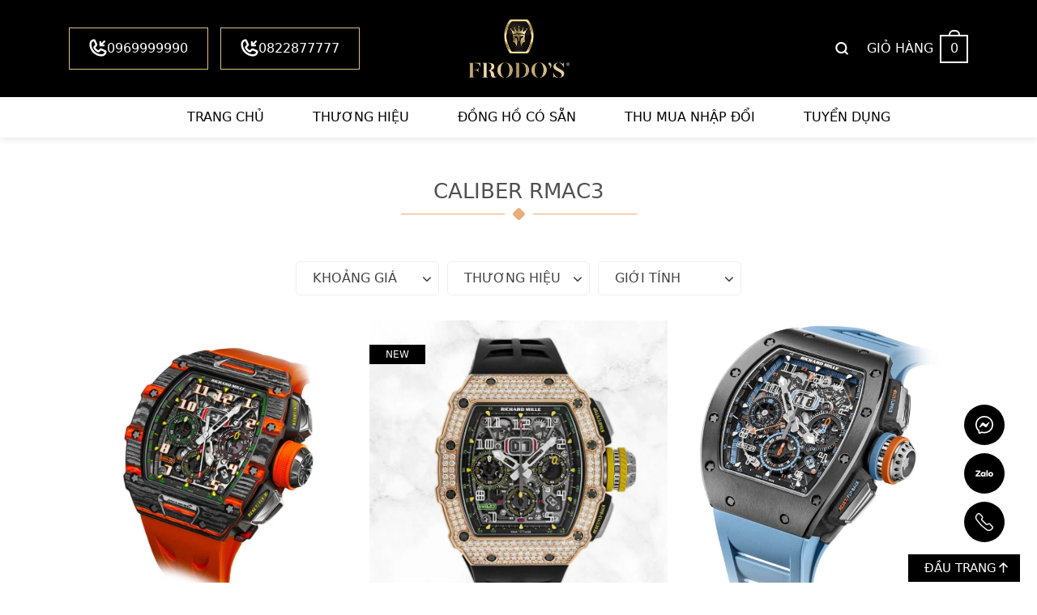

--- FILE ---
content_type: text/html; charset=UTF-8
request_url: https://frodos.com.vn/ten-may/caliber-rmac3/
body_size: 25709
content:
<!DOCTYPE html><html lang="vi" class="no-js"><head><script data-no-optimize="1">var litespeed_docref=sessionStorage.getItem("litespeed_docref");litespeed_docref&&(Object.defineProperty(document,"referrer",{get:function(){return litespeed_docref}}),sessionStorage.removeItem("litespeed_docref"));</script> <meta charset="UTF-8"><title>Lưu trữ Caliber RMAC3 - Frodo&#039;s Timepieces</title><meta name='robots' content='index, follow, max-image-preview:large, max-snippet:-1, max-video-preview:-1' /><link rel="canonical" href="https://frodos.com.vn/ten-may/caliber-rmac3/" /><meta property="og:locale" content="vi_VN" /><meta property="og:type" content="article" /><meta property="og:title" content="Lưu trữ Caliber RMAC3" /><meta property="og:url" content="https://frodos.com.vn/ten-may/caliber-rmac3/" /><meta property="og:site_name" content="Frodo&#039;s Timepieces" /><meta name="twitter:card" content="summary_large_image" /> <script type="application/ld+json" class="yoast-schema-graph">{"@context":"https://schema.org","@graph":[{"@type":"CollectionPage","@id":"https://frodos.com.vn/ten-may/caliber-rmac3/","url":"https://frodos.com.vn/ten-may/caliber-rmac3/","name":"Lưu trữ Caliber RMAC3 - Frodo&#039;s Timepieces","isPartOf":{"@id":"https://frodos.com.vn/#website"},"primaryImageOfPage":{"@id":"https://frodos.com.vn/ten-may/caliber-rmac3/#primaryimage"},"image":{"@id":"https://frodos.com.vn/ten-may/caliber-rmac3/#primaryimage"},"thumbnailUrl":"https://frodos.com.vn/wp-content/uploads/2020/10/Richard-Mille-RM-11-03-McLaren-scaled.jpg","breadcrumb":{"@id":"https://frodos.com.vn/ten-may/caliber-rmac3/#breadcrumb"},"inLanguage":"vi"},{"@type":"ImageObject","inLanguage":"vi","@id":"https://frodos.com.vn/ten-may/caliber-rmac3/#primaryimage","url":"https://frodos.com.vn/wp-content/uploads/2020/10/Richard-Mille-RM-11-03-McLaren-scaled.jpg","contentUrl":"https://frodos.com.vn/wp-content/uploads/2020/10/Richard-Mille-RM-11-03-McLaren-scaled.jpg","width":900,"height":900,"caption":"Richard Mille RM 11-03 McLaren"},{"@type":"BreadcrumbList","@id":"https://frodos.com.vn/ten-may/caliber-rmac3/#breadcrumb","itemListElement":[{"@type":"ListItem","position":1,"name":"Home","item":"https://frodos.com.vn/"},{"@type":"ListItem","position":2,"name":"Caliber RMAC3"}]},{"@type":"WebSite","@id":"https://frodos.com.vn/#website","url":"https://frodos.com.vn/","name":"Frodo's Timepieces - Đồng Hồ Xa Xỉ Cao Cấp | Chính Hãng","description":"Mua bán, trao đổi, ký gửi đồng hồ Rolex, Patek Philippe, Hublot, Audemars Piguet... chính hãng tốt nhất thị trường.","publisher":{"@id":"https://frodos.com.vn/#organization"},"potentialAction":[{"@type":"SearchAction","target":{"@type":"EntryPoint","urlTemplate":"https://frodos.com.vn/?s={search_term_string}"},"query-input":{"@type":"PropertyValueSpecification","valueRequired":true,"valueName":"search_term_string"}}],"inLanguage":"vi"},{"@type":"Organization","@id":"https://frodos.com.vn/#organization","name":"Frodo's Timepieces","url":"https://frodos.com.vn/","logo":{"@type":"ImageObject","inLanguage":"vi","@id":"https://frodos.com.vn/#/schema/logo/image/","url":"https://frodos.com.vn/wp-content/uploads/2020/09/logo-gold.png","contentUrl":"https://frodos.com.vn/wp-content/uploads/2020/09/logo-gold.png","width":209,"height":120,"caption":"Frodo's Timepieces"},"image":{"@id":"https://frodos.com.vn/#/schema/logo/image/"},"sameAs":["https://www.facebook.com/frodostimepieces"]}]}</script> <link rel="alternate" type="application/rss+xml" title="Nguồn cấp Frodo&#039;s Timepieces &raquo; Caliber RMAC3 Loại máy" href="https://frodos.com.vn/ten-may/caliber-rmac3/feed/" /><style id='wp-img-auto-sizes-contain-inline-css' type='text/css'>img:is([sizes=auto i],[sizes^="auto," i]){contain-intrinsic-size:3000px 1500px}
/*# sourceURL=wp-img-auto-sizes-contain-inline-css */</style><style id="litespeed-ccss">.yith-wcan-filters{background-color:var(--yith-wcan-filters_colors_background,transparent);margin-bottom:30px}.yith-wcan-filters .yith-wcan-filter{margin-bottom:30px}.yith-wcan-filters .yith-wcan-filter .filter-title{color:var(--yith-wcan-filters_colors_titles,#434343)}.yith-wcan-filters .yith-wcan-filter .filter-items{float:none;list-style:none;padding-left:0}.yith-wcan-filters .yith-wcan-filter .filter-items.level-0{margin:0;padding:0}.yith-wcan-filters .yith-wcan-filter .filter-items .filter-item{line-height:2;margin:0}.yith-wcan-filters .yith-wcan-filter .filter-items .filter-item>label>a{color:var(--yith-wcan-anchors_style_text,#434343);text-decoration:none}:root{--yith-wcan-filters_colors_titles:#434343;--yith-wcan-filters_colors_background:#fff;--yith-wcan-filters_colors_accent:#a7144c;--yith-wcan-filters_colors_accent_r:167;--yith-wcan-filters_colors_accent_g:20;--yith-wcan-filters_colors_accent_b:76;--yith-wcan-color_swatches_border_radius:100%;--yith-wcan-color_swatches_size:30px;--yith-wcan-labels_style_background:#fff;--yith-wcan-labels_style_background_hover:#a7144c;--yith-wcan-labels_style_background_active:#a7144c;--yith-wcan-labels_style_text:#434343;--yith-wcan-labels_style_text_hover:#fff;--yith-wcan-labels_style_text_active:#fff;--yith-wcan-anchors_style_text:#434343;--yith-wcan-anchors_style_text_hover:#a7144c;--yith-wcan-anchors_style_text_active:#a7144c}:root{--swiper-theme-color:#007aff}:root{--swiper-navigation-size:44px}:root{--woocommerce:#7f54b3;--wc-green:#7ad03a;--wc-red:#a00;--wc-orange:#ffba00;--wc-blue:#2ea2cc;--wc-primary:#7f54b3;--wc-primary-text:#fff;--wc-secondary:#e9e6ed;--wc-secondary-text:#515151;--wc-highlight:#b3af54;--wc-highligh-text:#fff;--wc-content-bg:#fff;--wc-subtext:#767676}.woocommerce img,.woocommerce-page img{height:auto;max-width:100%}.woocommerce .woocommerce-result-count,.woocommerce-page .woocommerce-result-count{float:left}.woocommerce .woocommerce-ordering,.woocommerce-page .woocommerce-ordering{float:right}@media only screen and (max-width:768px){:root{--woocommerce:#7f54b3;--wc-green:#7ad03a;--wc-red:#a00;--wc-orange:#ffba00;--wc-blue:#2ea2cc;--wc-primary:#7f54b3;--wc-primary-text:#fff;--wc-secondary:#e9e6ed;--wc-secondary-text:#515151;--wc-highlight:#b3af54;--wc-highligh-text:#fff;--wc-content-bg:#fff;--wc-subtext:#767676}}:root{--woocommerce:#7f54b3;--wc-green:#7ad03a;--wc-red:#a00;--wc-orange:#ffba00;--wc-blue:#2ea2cc;--wc-primary:#7f54b3;--wc-primary-text:#fff;--wc-secondary:#e9e6ed;--wc-secondary-text:#515151;--wc-highlight:#b3af54;--wc-highligh-text:#fff;--wc-content-bg:#fff;--wc-subtext:#767676}.screen-reader-text{clip:rect(1px,1px,1px,1px);height:1px;overflow:hidden;position:absolute!important;width:1px;word-wrap:normal!important}.woocommerce div.product{margin-bottom:0;position:relative}.woocommerce .woocommerce-result-count{margin:0 0 1em}.woocommerce .woocommerce-ordering{margin:0 0 1em}.woocommerce .woocommerce-ordering select{vertical-align:top}:root{--swiper-theme-color:#007aff}:root{--swiper-navigation-size:44px}:root{--bs-blue:#0d6efd;--bs-indigo:#6610f2;--bs-purple:#6f42c1;--bs-pink:#d63384;--bs-red:#dc3545;--bs-orange:#fd7e14;--bs-yellow:#ffc107;--bs-green:#198754;--bs-teal:#20c997;--bs-cyan:#0dcaf0;--bs-black:#000;--bs-white:#fff;--bs-gray:#6c757d;--bs-gray-dark:#343a40;--bs-gray-100:#f8f9fa;--bs-gray-200:#e9ecef;--bs-gray-300:#dee2e6;--bs-gray-400:#ced4da;--bs-gray-500:#adb5bd;--bs-gray-600:#6c757d;--bs-gray-700:#495057;--bs-gray-800:#343a40;--bs-gray-900:#505050;--bs-primary:#0d6efd;--bs-secondary:#6c757d;--bs-success:#198754;--bs-info:#0dcaf0;--bs-warning:#ffc107;--bs-danger:#dc3545;--bs-light:#f8f9fa;--bs-dark:#505050;--bs-primary-rgb:13,110,253;--bs-secondary-rgb:108,117,125;--bs-success-rgb:25,135,84;--bs-info-rgb:13,202,240;--bs-warning-rgb:255,193,7;--bs-danger-rgb:220,53,69;--bs-light-rgb:248,249,250;--bs-dark-rgb:33,37,41;--bs-white-rgb:255,255,255;--bs-black-rgb:0,0,0;--bs-body-color-rgb:33,37,41;--bs-body-bg-rgb:255,255,255;--bs-font-sans-serif:system-ui,-apple-system,"Segoe UI",Roboto,"Helvetica Neue","Noto Sans","Liberation Sans",Arial,sans-serif,"Apple Color Emoji","Segoe UI Emoji","Segoe UI Symbol","Noto Color Emoji";--bs-font-monospace:SFMono-Regular,Menlo,Monaco,Consolas,"Liberation Mono","Courier New",monospace;--bs-gradient:linear-gradient(180deg,rgba(255,255,255,.15),rgba(255,255,255,0));--bs-body-font-family:var(--bs-font-sans-serif);--bs-body-font-size:1rem;--bs-body-font-weight:400;--bs-body-line-height:1.5;--bs-body-color:#505050;--bs-body-bg:#fff;--bs-border-width:1px;--bs-border-style:solid;--bs-border-color:#dee2e6;--bs-border-color-translucent:rgba(0,0,0,.175);--bs-border-radius:.375rem;--bs-border-radius-sm:.25rem;--bs-border-radius-lg:.5rem;--bs-border-radius-xl:1rem;--bs-border-radius-2xl:2rem;--bs-border-radius-pill:50rem;--bs-link-color:#0d6efd;--bs-link-hover-color:#0a58ca;--bs-code-color:#d63384;--bs-highlight-bg:#fff3cd}*,:after,:before{box-sizing:border-box}@media (prefers-reduced-motion:no-preference){:root{scroll-behavior:smooth}}body{margin:0;font-family:var(--bs-body-font-family);font-size:var(--bs-body-font-size);font-weight:var(--bs-body-font-weight);line-height:var(--bs-body-line-height);color:var(--bs-body-color);text-align:var(--bs-body-text-align);background-color:var(--bs-body-bg);-webkit-text-size-adjust:100%}h1,h4{margin-top:0;margin-bottom:.5rem;font-weight:500;line-height:1.2}h1{font-size:calc(1.375rem + 1.5vw)}@media (min-width:1200px){h1{font-size:2.5rem}}h4{font-size:calc(1.275rem + .3vw)}@media (min-width:1200px){h4{font-size:1.5rem}}ul{padding-left:2rem}ul{margin-top:0;margin-bottom:1rem}a{color:var(--bs-link-color);text-decoration:underline}img,svg{vertical-align:middle}label{display:inline-block}button{border-radius:0}button,input,select{margin:0;font-family:inherit;font-size:inherit;line-height:inherit}button,select{text-transform:none}select{word-wrap:normal}[type=submit],button{-webkit-appearance:button}::-moz-focus-inner{padding:0;border-style:none}::-webkit-datetime-edit-day-field,::-webkit-datetime-edit-fields-wrapper,::-webkit-datetime-edit-hour-field,::-webkit-datetime-edit-minute,::-webkit-datetime-edit-month-field,::-webkit-datetime-edit-text,::-webkit-datetime-edit-year-field{padding:0}::-webkit-inner-spin-button{height:auto}::-webkit-search-decoration{-webkit-appearance:none}::-webkit-color-swatch-wrapper{padding:0}::-webkit-file-upload-button{font:inherit;-webkit-appearance:button}::file-selector-button{font:inherit;-webkit-appearance:button}.container{--bs-gutter-x:1.5rem;--bs-gutter-y:0;width:100%;padding-right:calc(var(--bs-gutter-x)*.5);padding-left:calc(var(--bs-gutter-x)*.5);margin-right:auto;margin-left:auto}@media (min-width:576px){.container{max-width:540px}}@media (min-width:768px){.container{max-width:720px}}@media (min-width:992px){.container{max-width:960px}}@media (min-width:1200px){.container{max-width:1140px}}@media (min-width:1400px){.container{max-width:1320px}}.row{--bs-gutter-x:1.5rem;--bs-gutter-y:0;display:flex;flex-wrap:wrap;margin-top:calc(-1*var(--bs-gutter-y));margin-right:calc(-.5*var(--bs-gutter-x));margin-left:calc(-.5*var(--bs-gutter-x))}.row>*{flex-shrink:0;width:100%;max-width:100%;padding-right:calc(var(--bs-gutter-x)*.5);padding-left:calc(var(--bs-gutter-x)*.5);margin-top:var(--bs-gutter-y)}.col-2{flex:0 0 auto;width:16.66666667%}.col-8{flex:0 0 auto;width:66.66666667%}.btn{--bs-btn-padding-x:.75rem;--bs-btn-padding-y:.375rem;--bs-btn-font-family:;--bs-btn-font-size:1rem;--bs-btn-font-weight:400;--bs-btn-line-height:1.5;--bs-btn-color:#505050;--bs-btn-bg:transparent;--bs-btn-border-width:1px;--bs-btn-border-color:transparent;--bs-btn-border-radius:.375rem;--bs-btn-hover-border-color:transparent;--bs-btn-box-shadow:inset 0 1px 0 rgba(255,255,255,.15),0 1px 1px rgba(0,0,0,.075);--bs-btn-disabled-opacity:.65;--bs-btn-focus-box-shadow:0 0 0 .25rem rgba(var(--bs-btn-focus-shadow-rgb),.5);display:inline-block;padding:var(--bs-btn-padding-y) var(--bs-btn-padding-x);font-family:var(--bs-btn-font-family);font-size:var(--bs-btn-font-size);font-weight:var(--bs-btn-font-weight);line-height:var(--bs-btn-line-height);color:var(--bs-btn-color);text-align:center;text-decoration:none;vertical-align:middle;border:var(--bs-btn-border-width) solid var(--bs-btn-border-color);border-radius:var(--bs-btn-border-radius);background-color:var(--bs-btn-bg)}.clearfix:after{display:block;clear:both;content:""}.text-center{text-align:center!important}body{overflow-x:hidden}::-webkit-scrollbar{width:10px;background-color:#f5f5f5}::-webkit-scrollbar-thumb{background-color:#aaa}::-webkit-scrollbar-track{background-color:#f5f5f5}*{margin:0;padding:0;line-height:1.5}a{text-decoration:none;color:#1e73be}a:visited{text-decoration:none;outline:none}ul{padding-left:0}img{max-width:100%;border:none;height:auto}h1,h4{line-height:1.3;margin-top:0;margin-bottom:1rem}.img img{width:100%;height:auto;object-fit:cover}.zek_position{position:relative}.zek_linkfull{display:block;width:100%;height:100%;position:absolute;top:0;left:0;z-index:5}.screen-reader-text{display:none}@media (min-width:576px){.container{max-width:540px}}@media (min-width:768px){.container{max-width:720px}}@media (min-width:992px){.container{max-width:960px}}@media (min-width:1200px){.container{max-width:1140px}}@media (min-width:1400px){.container{max-width:1260px}}@media (min-width:1700px){.container{max-width:1620px}}.container,.row{--bs-gutter-x:30px}.flex{display:flex;flex-wrap:wrap}.flex-center{align-items:center}.btn{display:inline-block;height:40px;line-height:40px;padding:0 20px;text-align:center;white-space:nowrap;outline:none!important;border:none;letter-spacing:0;-webkit-border-radius:0;border-radius:0}input[type=text],select{border:1px solid #c4c4c4;padding:10px;width:100%;max-width:100%;display:block;line-height:18px;outline:none}.zek_suport{position:fixed;right:40px;bottom:40px;width:50px;z-index:9999}.zek_suport a{width:50px;height:50px;display:block;background-repeat:no-repeat;background-position:center;background-color:#000;background-size:22px;border-radius:50%;position:relative;margin-bottom:10px}.zek_suport a.messenger{background-image:url(/wp-content/themes/themenamewoo/images/mess.svg)}.zek_suport a.zalo{background-image:url(/wp-content/themes/themenamewoo/images/zalo.svg)}.zek_suport a.hotline{background-image:url(/wp-content/themes/themenamewoo/images/hotline.svg)}.zek_suport a span{display:inline-block;padding:.25em 1em;background:#dbc084;color:#000;visibility:hidden;opacity:0;top:50%;transform:translateY(-50%);position:absolute;right:calc(100% + 10px)}.zek_backtop{position:fixed;bottom:0;right:20px;z-index:9999}.zek_backtop a{background:#000;border:1px solid #fff;height:36px;display:flex;align-items:center;justify-content:center;padding:5px 15px 5px 20px;font-size:15px;color:#fff;text-transform:uppercase}.zek_backtop a svg{width:11px;height:13px;margin-left:3px;position:relative;top:-1px}#header{box-shadow:0px 2px 8px rgba(0,0,0,.1);background-color:#000;position:relative;z-index:999}.zek_header_mb{display:none}.zek_header_main .flex{justify-content:space-between}.zek_header_hotline{width:400px}.zek_header_hotline a{display:inline-flex;padding:0 24px;border:1px solid #dbc084;color:#fff;font-weight:500;height:52px;align-items:center;margin-right:10px}.zek_header_hotline a svg{width:22px;height:22px;position:relative;top:-1px}.zek_header_nav{width:400px;display:flex;align-items:center;justify-content:flex-end}.zek_icon_search{width:30px;height:30px;display:flex;justify-content:center;align-items:center;color:#fff;font-size:20px}.zek_icon_search svg{width:18px;height:18px;margin-right:3px}.zek_header_search{width:100%;height:100%;top:0;left:0;position:fixed;z-index:999;opacity:0;visibility:hidden}.zek_header_search .line_black{position:absolute;width:100%;height:100%;top:0;left:0;background:rgba(0,0,0,.9)}.zek_header_search form{position:absolute;z-index:2;top:20%;left:50%;transform:translateX(-50%);width:800px;max-width:100%;display:flex;flex-wrap:wrap;border:1px solid rgba(255,255,255,.09);background:rgba(255,255,255,.2)}.zek_header_search form .collection-selector{width:100px}.zek_header_search form input.search-text{width:calc(100% - 100px - 50px);border:none;background-color:transparent;height:50px;line-height:50px;color:#fff}.zek_header_search form input.search-text::-webkit-input-placeholder{color:#fff}.zek_header_search form .collection-selector select{background:0 0;color:#fff;padding:0 5px 0 10px;border:none;height:50px}.zek_header_search form .collection-selector select option{color:#000}.zek_header_search form button{width:50px;height:50px;background-color:#dbc084!important;display:flex;align-items:center;justify-content:center;border:none;color:#fff!important;font-size:20px}.zek_header_cart{margin-left:15px}.zek_header_cart a.block{display:flex;color:#fff;align-items:center}.zek_header_cart a.block .capt{text-transform:uppercase;font-weight:500;margin-right:8px}.zek_header_cart a.block .icon .count{display:flex;align-items:center;justify-content:center;border:2px solid #fff;font-weight:500;width:35px;height:35px;margin:5px 0;position:relative}.zek_header_cart a.block .icon .count:after{bottom:100%;margin-bottom:0;margin-left:-7px;height:8px;width:14px;left:50%;content:"";position:absolute;border:2px solid #fff;border-top-left-radius:99px;border-top-right-radius:99px;border-bottom:0}.zek_header_logo .logo_main{display:block}.zek_header_logo .logo_scroll{display:none}.zek_header_logo{width:calc(100% - 800px)}.zek_header_logo a{display:flex;align-items:center;justify-content:center;padding:24px 0;height:120px}.zek_header_logo img{object-fit:contain;max-height:72px}.zek_header_menu{background-color:#fff}.zek_header_menu ul{list-style:none;margin-bottom:0}.zek_header_menu .menu{display:flex;align-items:center;justify-content:center;padding-left:50px}.zek_header_menu .menu>li{display:block;margin-right:30px;margin-left:30px}.zek_header_menu .menu>li:last-child{margin-right:0}.zek_header_menu .menu>li:first-child{margin-left:0}.zek_header_menu .menu li{position:relative}.zek_header_menu .menu>li>a{display:block;font-weight:400;line-height:50px;text-transform:uppercase;position:relative;color:#000}.zek_header_menu .menu>li>a:after{content:"";display:block;width:100%;height:3px;position:absolute;bottom:0;left:0;background:#dbc084;opacity:0}.zek_home_title2{margin-bottom:50px;text-align:center}.zek_home_title2 .title{margin-bottom:0;padding-bottom:20px;position:relative;font-size:26px;text-transform:uppercase}.zek_home_title2 .title:after{bottom:0;left:0;right:0;background:url(/wp-content/themes/themenamewoo/images/dots.svg);width:100%;height:17px;z-index:0;position:absolute;margin:auto;content:"";background-position:center;background-repeat:no-repeat}.box-description button.btnz{margin:0 auto 30px;display:none;color:#fff;min-width:90px;padding:0 10px;text-transform:uppercase;font-size:12px;background:#7a9c59;height:33px;border:none}.woocommerce .woocommerce-result-count{display:none}.woocommerce .woocommerce-ordering{display:none}#zek_taxonomy_body{padding:50px 0}.list_product{display:flex;flex-wrap:wrap}.list_product .zek_item_pro{width:calc(100%/3);margin-bottom:40px}.zek_item_pro{border:1px solid #fff;background:#fff;display:flex;flex-wrap:wrap;flex-direction:column;justify-content:space-between}.zek_item_pro{position:relative}.zek_item_pro .bubble-text{padding:0 20px;color:#fff;text-transform:uppercase;font-size:12px;height:24px;line-height:24px;display:inline-block;background-color:#000;position:absolute;z-index:2;left:0;top:30px}.zek_item_pro .img{width:100%;position:relative;padding-top:100%;overflow:hidden}.zek_item_pro .img img{position:absolute;top:0;left:0;height:100%}.zek_item_pro .img .img-2 img{opacity:0;visibility:hidden}.zek_item_pro .info{padding:15px 18px 30px;width:372px;flex:1;max-width:100%;margin:0 auto;display:flex;flex-wrap:wrap;flex-direction:column;justify-content:space-between}.filters-container form{display:flex;align-items:center;justify-content:center;flex-wrap:wrap;margin:-5px}.yith-wcan-filters .yith-wcan-filter{padding:5px;position:relative;width:calc(100%/6);margin:0}.yith-wcan-filters .yith-wcan-filter .filter-title{font-size:16px;text-transform:uppercase;border:1px solid #eee;border-radius:5px;height:42px;padding:0 20px;margin-bottom:0;line-height:40px;position:relative}.yith-wcan-filters .yith-wcan-filter .filter-title:after{content:"";display:block;position:absolute;right:5px;top:12px;font-weight:900;width:18px;height:18px;background-image:url(/wp-content/themes/themenamewoo/images/down.svg);background-size:cover;background-repeat:no-repeat;background-position:center}.yith-wcan-filters .yith-wcan-filter .filter-content{position:absolute;min-width:100%;top:100%;left:0;z-index:99;padding-top:10px;display:none}.yith-wcan-filters .yith-wcan-filter .filter-content>ul{background:#fff;box-shadow:0px 2px 8px rgba(0,0,0,.1);border-radius:5px;padding:10px!important;max-height:300px;overflow-y:auto}.yith-wcan-filters .yith-wcan-filter .filter-items .filter-item{font-size:14px}.yith-wcan-filters .yith-wcan-filter.filter-price-range .filter-items .filter-item label a{font-size:0}.yith-wcan-filters .yith-wcan-filter.filter-price-range .filter-items .filter-item label a:before{content:"";font-size:14px}.yith-wcan-filters .yith-wcan-filter.filter-price-range .filter-items .filter-item label[for=filter_17019_0_price_range_0-200000000] a:before{content:"Dưới 200 triệu VNĐ"}.yith-wcan-filters .yith-wcan-filter.filter-price-range .filter-items .filter-item label[for=filter_17019_0_price_range_2000000000-5000000000] a:before{content:"Từ 2 – 5 tỷ VNĐ"}.yith-wcan-filters .yith-wcan-filter.filter-price-range .filter-items .filter-item label[for=filter_17019_0_price_range_5000000000-10000000000] a:before{content:"Từ 5- 10 tỷ VNĐ"}.yith-wcan-filters .yith-wcan-filter.filter-price-range .filter-items .filter-item label[for=filter_17019_0_price_range_10000000000] a:before{content:"Trên 10 tỷ VNĐ "}@media (max-width:1199px){.zek_header_hotline a{font-size:14px;padding:0 15px;height:44px}.yith-wcan-filters .yith-wcan-filter{width:25%}}@media (max-width:991px){.zek_header_hotline{width:270px}.zek_header_hotline a{font-size:13px;padding:0 10px;height:40px}.zek_header_nav{width:270px}.zek_header_cart{font-size:14px;margin-left:0}.zek_header_menu .menu{padding-left:45px}.zek_header_menu .menu>li{margin-left:10px;margin-right:10px;font-size:15px}.zek_home_title2 .title{font-size:24px}.zek_home_title2{margin-bottom:30px}.zek_header_logo{width:calc(100% - 540px)}#zek_taxonomy_body{padding:40px 0}.list_product .zek_item_pro{width:50%;margin-bottom:30px}.zek_item_pro .info{padding:15px 14px 25px}}@media (max-width:767px){body{font-size:16px}#main{overflow-x:hidden}.zek_header_pc{display:none}.zek_header_mb{display:block}.zek_header_logo_mb{text-align:center;padding:15px 0}.zek_header_logo_mb img{max-width:104px;max-height:60px}.zek_touch_menu{display:block;width:32px;height:32px;position:relative}.zek_touch_menu:after,.zek_touch_menu:before{content:"";display:block;width:24px;height:2px;background-color:#fff;position:absolute;left:3px}.zek_touch_menu span{display:block;width:24px;height:2px;background-color:#fff;position:absolute;left:3px;top:50%;transform:translateY(-50%)}.zek_touch_menu:after{bottom:7px}.zek_touch_menu:before{top:7px}#zek_menu_mobile{width:100%;height:100%;background-color:#000;color:#fff;opacity:0;visibility:hidden;z-index:9999;position:fixed;top:0;left:0;display:flex;flex-wrap:wrap;justify-content:space-between;align-items:center}#zek_menu_mobile .box{width:100%;position:relative;z-index:2}#zek_menu_mobile .line{position:absolute;top:0;left:0;width:100%;height:100%;background-color:#000}#zek_menu_mobile .form_search{padding:15px 0}#zek_menu_mobile .form_search form{width:300px;max-width:100%;margin:0 auto;display:flex;flex-wrap:wrap;background:rgba(255,255,255,.2);border:1px solid rgba(255,255,255,.09)}#zek_menu_mobile .form_search form .collection-selector{width:70px}#zek_menu_mobile .form_search form .collection-selector select{background:0 0;color:#fff;padding:0 5px 0 10px;border:none;height:42px}#zek_menu_mobile .form_search form .collection-selector select option{color:#000}#zek_menu_mobile .form_search form input.search-text{width:calc(100% - 70px - 42px);border:none;background-color:transparent;height:42px;line-height:42px;color:#fff}#zek_menu_mobile .form_search form button{width:42px;height:42px;background-color:#dbc084;display:flex;align-items:center;justify-content:center;border:none;color:#fff;font-size:20px}#zek_menu_mobile .closee{position:absolute;top:0;right:0;width:40px;height:40px;display:flex;align-items:center;justify-content:center}#zek_menu_mobile .menu{list-style:none;margin-bottom:0;text-align:center}#zek_menu_mobile .menu>li{display:block}#zek_menu_mobile .menu>li>a{display:block;font-size:22px;font-weight:500;padding:15px 30px;text-transform:uppercase;color:#fff}.yith-wcan-filters .yith-wcan-filter{width:calc(100%/3)}.zek_item_pro .info{padding:10px 10px 20px}.zek_home_title2 .title{font-size:20px}}@media (max-width:575px){.list_product .zek_item_pro{width:100%}.yith-wcan-filters .yith-wcan-filter{width:50%}.yith-wcan-filters .yith-wcan-filter .filter-title{padding:0 15px}}@media (max-width:430px){.zek_home_title2 .title{font-size:20px}}.screen-reader-text{clip:rect(1px,1px,1px,1px);word-wrap:normal!important;border:0;clip-path:inset(50%);height:1px;margin:-1px;overflow:hidden;overflow-wrap:normal!important;padding:0;position:absolute!important;width:1px}</style><link rel="preload" data-asynced="1" data-optimized="2" as="style" onload="this.onload=null;this.rel='stylesheet'" href="https://frodos.com.vn/wp-content/litespeed/css/c15170a965ac04fb7fa2a18a3173c545.css?ver=52372" /><script data-optimized="1" type="litespeed/javascript" data-src="https://frodos.com.vn/wp-content/plugins/litespeed-cache/assets/js/css_async.min.js"></script> <style id='classic-theme-styles-inline-css' type='text/css'>/*! This file is auto-generated */
.wp-block-button__link{color:#fff;background-color:#32373c;border-radius:9999px;box-shadow:none;text-decoration:none;padding:calc(.667em + 2px) calc(1.333em + 2px);font-size:1.125em}.wp-block-file__button{background:#32373c;color:#fff;text-decoration:none}
/*# sourceURL=/wp-includes/css/classic-themes.min.css */</style><style id='woocommerce-inline-inline-css' type='text/css'>.woocommerce form .form-row .required { visibility: visible; }
/*# sourceURL=woocommerce-inline-inline-css */</style><style id='yith-wcan-shortcodes-inline-css' type='text/css'>:root{
	--yith-wcan-filters_colors_titles: #434343;
	--yith-wcan-filters_colors_background: #FFFFFF;
	--yith-wcan-filters_colors_accent: #A7144C;
	--yith-wcan-filters_colors_accent_r: 167;
	--yith-wcan-filters_colors_accent_g: 20;
	--yith-wcan-filters_colors_accent_b: 76;
	--yith-wcan-color_swatches_border_radius: 100%;
	--yith-wcan-color_swatches_size: 30px;
	--yith-wcan-labels_style_background: #FFFFFF;
	--yith-wcan-labels_style_background_hover: #A7144C;
	--yith-wcan-labels_style_background_active: #A7144C;
	--yith-wcan-labels_style_text: #434343;
	--yith-wcan-labels_style_text_hover: #FFFFFF;
	--yith-wcan-labels_style_text_active: #FFFFFF;
	--yith-wcan-anchors_style_text: #434343;
	--yith-wcan-anchors_style_text_hover: #A7144C;
	--yith-wcan-anchors_style_text_active: #A7144C;
}
/*# sourceURL=yith-wcan-shortcodes-inline-css */</style> <script id="woocommerce-js-extra" type="litespeed/javascript">var woocommerce_params={"ajax_url":"/wp-admin/admin-ajax.php","wc_ajax_url":"/?wc-ajax=%%endpoint%%","i18n_password_show":"Hi\u1ec3n th\u1ecb m\u1eadt kh\u1ea9u","i18n_password_hide":"\u1ea8n m\u1eadt kh\u1ea9u"}</script> <meta name="generator" content="Redux 4.5.9" /><script type="application/ld+json">{
    "@context": "https://schema.org",
    "@graph": 
    [
        { "@type": "Place", "@id": "{https://frodos.com.vn/#place" },
    {
            "@type": "Organization",
            "@id": "https://frodos.com.vn/#organization",
            "name": "Frodos Timepieces - Bán Đồng Hồ Xa Xỉ Cao Cấp | Chính Hãng", 
            "alternateName": "Frodos Timepieces - Bán Đồng Hồ Xa Xỉ Cao Cấp | Chính Hãng", 
            "logo": "https://frodos.com.vn/wp-content/webp-express/webp-images/uploads/2020/09/logo-gold-new.png.webp", 
            "image": "https://frodos.com.vn/wp-content/webp-express/webp-images/uploads/2020/09/logo-gold-new.png.webp", 
            "description": "Mua bán, trao đổi, ký gửi đồng hồ Rolex, Patek Philippe, Hublot, Audemars Piguet... đồng hồ xa xỉ bậc nhất Thế Giới.", 
            "hasMap": "https://goo.gl/maps/sxEJvn5ZtVccTdax9", 
            "url": "https://frodos.com.vn/", 
            "telephone": "0867770689", 
            "Founder": {
                "@type":"Person",
                "@id": "https://frodos.com.vn/trung-vo-dai-dien-thuong-hieu-frodos/", 
                "name": "Trung Võ", 
                "Description": "Anh Trung Võ, con ông Võ Hồng Nam, cháu đại tướng Võ Nguyên Giáp. Anh mở cửa hàng tên là Frodos địa chỉ địa chỉ số 1, Nguyễn Gia Thiều, Hoàn Kiếm, Hà Nội, chuyên buôn bán những chiếc đồng hồ chục tỉ.", 
                "nationality": "Việt Nam", 
                "address": { 
                "@type": "PostalAddress", 
                "addressLocality": "1 P. Nguyễn Gia Thiều, Trần Hưng Đạo", 
                "addressRegion": "Hoàn Kiếm, Hà Nội", 
                "postalCode": "100000", 
                "streetAddress": "1 P. Nguyễn Gia Thiều, Trần Hưng Đạo, Hoàn Kiếm, Hà Nội" 
                }, 
                "gender": "Male", 
                "url": "https://frodos.com.vn/trung-vo-dai-dien-thuong-hieu-frodos/", 
                "image": "https://frodos.com.vn/wp-content/webp-express/webp-images/uploads/2022/08/trung-vo-frodos.jpg.webp", 
                "sameAs": [ 
                    "https://www.facebook.com/trungvofrodo", 
                    "https://frodos.com.vn/"
                    ],
                "jobTitle": "CEO",
                "worksFor": 
                    [ 
                        { 
                        "@type": "Organization", 
                        "name": "Frodos Timepieces - Bán Đồng Hồ Xa Xỉ Cao Cấp | Chính Hãng", 
                        "sameAs": [
                            "https://www.facebook.com/Frodos-Timepieces-270313697202264",
                            "https://www.youtube.com/watch?v=FVxL8kIrsBs"
                            ] 
                        } 
                    ] 
              }, 
            "priceRange": "50000000VND-5000000000VND", 
            "address": { 
                "@type": "PostalAddress", 
                "addressLocality": "1 P. Nguyễn Gia Thiều, Trần Hưng Đạo", 
                "addressRegion": "Hoàn Kiếm, Hà Nội", 
                "postalCode": "100000", 
                "streetAddress": "1 P. Nguyễn Gia Thiều, Trần Hưng Đạo, Hoàn Kiếm, Hà Nội" 
                },
            "geo": {
                "@type": "GeoCoordinates",
                "latitude": "21.0197259",
                "longitude": "105.8475592"
            }, 
            "openingHoursSpecification": 
                { 
                    "@type": "OpeningHoursSpecification", 
                    "dayOfWeek": [ "Monday", "Tuesday", "Wednesday", "Thursday", "Friday", "Saturday", "Sunday" ], 
                    "opens": "07:00", "closes": "22:30" 
                }, 
            "sameAs": [ 
                            "https://www.facebook.com/Frodos-Timepieces-270313697202264",
                            "https://www.youtube.com/watch?v=FVxL8kIrsBs"
                ]
        }
    ]
    }</script> <noscript><style>.woocommerce-product-gallery{ opacity: 1 !important; }</style></noscript><style type="text/css">.wpgs-gallery-caption{color:#000000;text-align:center;font-size:16px;line-height:20px;}</style><link rel="icon" href="https://frodos.com.vn/wp-content/uploads/2020/08/cropped-favicon-1-32x32.png" sizes="32x32" /><link rel="icon" href="https://frodos.com.vn/wp-content/uploads/2020/08/cropped-favicon-1-192x192.png" sizes="192x192" /><link rel="apple-touch-icon" href="https://frodos.com.vn/wp-content/uploads/2020/08/cropped-favicon-1-180x180.png" /><meta name="msapplication-TileImage" content="https://frodos.com.vn/wp-content/uploads/2020/08/cropped-favicon-1-270x270.png" /><style type="text/css" id="wp-custom-css">#histats_counter{
	display: none;
}
.price { display: none; }</style><meta name='dmca-site-verification' content='aUF1a0RGUmU0eDZnVHR6Y1dRSUllQT090' /><meta http-equiv="X-UA-Compatible" content="IE=edge,chrome=1"><meta name="viewport" content="width=device-width, initial-scale=1.0, maximum-scale=5.0">
 <script type="litespeed/javascript">(function(w,d,s,l,i){w[l]=w[l]||[];w[l].push({'gtm.start':new Date().getTime(),event:'gtm.js'});var f=d.getElementsByTagName(s)[0],j=d.createElement(s),dl=l!='dataLayer'?'&l='+l:'';j.async=!0;j.src='https://www.googletagmanager.com/gtm.js?id='+i+dl;f.parentNode.insertBefore(j,f)})(window,document,'script','dataLayer','GTM-PX39JKH7')</script> <style id='global-styles-inline-css' type='text/css'>:root{--wp--preset--aspect-ratio--square: 1;--wp--preset--aspect-ratio--4-3: 4/3;--wp--preset--aspect-ratio--3-4: 3/4;--wp--preset--aspect-ratio--3-2: 3/2;--wp--preset--aspect-ratio--2-3: 2/3;--wp--preset--aspect-ratio--16-9: 16/9;--wp--preset--aspect-ratio--9-16: 9/16;--wp--preset--color--black: #000000;--wp--preset--color--cyan-bluish-gray: #abb8c3;--wp--preset--color--white: #ffffff;--wp--preset--color--pale-pink: #f78da7;--wp--preset--color--vivid-red: #cf2e2e;--wp--preset--color--luminous-vivid-orange: #ff6900;--wp--preset--color--luminous-vivid-amber: #fcb900;--wp--preset--color--light-green-cyan: #7bdcb5;--wp--preset--color--vivid-green-cyan: #00d084;--wp--preset--color--pale-cyan-blue: #8ed1fc;--wp--preset--color--vivid-cyan-blue: #0693e3;--wp--preset--color--vivid-purple: #9b51e0;--wp--preset--gradient--vivid-cyan-blue-to-vivid-purple: linear-gradient(135deg,rgb(6,147,227) 0%,rgb(155,81,224) 100%);--wp--preset--gradient--light-green-cyan-to-vivid-green-cyan: linear-gradient(135deg,rgb(122,220,180) 0%,rgb(0,208,130) 100%);--wp--preset--gradient--luminous-vivid-amber-to-luminous-vivid-orange: linear-gradient(135deg,rgb(252,185,0) 0%,rgb(255,105,0) 100%);--wp--preset--gradient--luminous-vivid-orange-to-vivid-red: linear-gradient(135deg,rgb(255,105,0) 0%,rgb(207,46,46) 100%);--wp--preset--gradient--very-light-gray-to-cyan-bluish-gray: linear-gradient(135deg,rgb(238,238,238) 0%,rgb(169,184,195) 100%);--wp--preset--gradient--cool-to-warm-spectrum: linear-gradient(135deg,rgb(74,234,220) 0%,rgb(151,120,209) 20%,rgb(207,42,186) 40%,rgb(238,44,130) 60%,rgb(251,105,98) 80%,rgb(254,248,76) 100%);--wp--preset--gradient--blush-light-purple: linear-gradient(135deg,rgb(255,206,236) 0%,rgb(152,150,240) 100%);--wp--preset--gradient--blush-bordeaux: linear-gradient(135deg,rgb(254,205,165) 0%,rgb(254,45,45) 50%,rgb(107,0,62) 100%);--wp--preset--gradient--luminous-dusk: linear-gradient(135deg,rgb(255,203,112) 0%,rgb(199,81,192) 50%,rgb(65,88,208) 100%);--wp--preset--gradient--pale-ocean: linear-gradient(135deg,rgb(255,245,203) 0%,rgb(182,227,212) 50%,rgb(51,167,181) 100%);--wp--preset--gradient--electric-grass: linear-gradient(135deg,rgb(202,248,128) 0%,rgb(113,206,126) 100%);--wp--preset--gradient--midnight: linear-gradient(135deg,rgb(2,3,129) 0%,rgb(40,116,252) 100%);--wp--preset--font-size--small: 13px;--wp--preset--font-size--medium: 20px;--wp--preset--font-size--large: 36px;--wp--preset--font-size--x-large: 42px;--wp--preset--spacing--20: 0.44rem;--wp--preset--spacing--30: 0.67rem;--wp--preset--spacing--40: 1rem;--wp--preset--spacing--50: 1.5rem;--wp--preset--spacing--60: 2.25rem;--wp--preset--spacing--70: 3.38rem;--wp--preset--spacing--80: 5.06rem;--wp--preset--shadow--natural: 6px 6px 9px rgba(0, 0, 0, 0.2);--wp--preset--shadow--deep: 12px 12px 50px rgba(0, 0, 0, 0.4);--wp--preset--shadow--sharp: 6px 6px 0px rgba(0, 0, 0, 0.2);--wp--preset--shadow--outlined: 6px 6px 0px -3px rgb(255, 255, 255), 6px 6px rgb(0, 0, 0);--wp--preset--shadow--crisp: 6px 6px 0px rgb(0, 0, 0);}:where(.is-layout-flex){gap: 0.5em;}:where(.is-layout-grid){gap: 0.5em;}body .is-layout-flex{display: flex;}.is-layout-flex{flex-wrap: wrap;align-items: center;}.is-layout-flex > :is(*, div){margin: 0;}body .is-layout-grid{display: grid;}.is-layout-grid > :is(*, div){margin: 0;}:where(.wp-block-columns.is-layout-flex){gap: 2em;}:where(.wp-block-columns.is-layout-grid){gap: 2em;}:where(.wp-block-post-template.is-layout-flex){gap: 1.25em;}:where(.wp-block-post-template.is-layout-grid){gap: 1.25em;}.has-black-color{color: var(--wp--preset--color--black) !important;}.has-cyan-bluish-gray-color{color: var(--wp--preset--color--cyan-bluish-gray) !important;}.has-white-color{color: var(--wp--preset--color--white) !important;}.has-pale-pink-color{color: var(--wp--preset--color--pale-pink) !important;}.has-vivid-red-color{color: var(--wp--preset--color--vivid-red) !important;}.has-luminous-vivid-orange-color{color: var(--wp--preset--color--luminous-vivid-orange) !important;}.has-luminous-vivid-amber-color{color: var(--wp--preset--color--luminous-vivid-amber) !important;}.has-light-green-cyan-color{color: var(--wp--preset--color--light-green-cyan) !important;}.has-vivid-green-cyan-color{color: var(--wp--preset--color--vivid-green-cyan) !important;}.has-pale-cyan-blue-color{color: var(--wp--preset--color--pale-cyan-blue) !important;}.has-vivid-cyan-blue-color{color: var(--wp--preset--color--vivid-cyan-blue) !important;}.has-vivid-purple-color{color: var(--wp--preset--color--vivid-purple) !important;}.has-black-background-color{background-color: var(--wp--preset--color--black) !important;}.has-cyan-bluish-gray-background-color{background-color: var(--wp--preset--color--cyan-bluish-gray) !important;}.has-white-background-color{background-color: var(--wp--preset--color--white) !important;}.has-pale-pink-background-color{background-color: var(--wp--preset--color--pale-pink) !important;}.has-vivid-red-background-color{background-color: var(--wp--preset--color--vivid-red) !important;}.has-luminous-vivid-orange-background-color{background-color: var(--wp--preset--color--luminous-vivid-orange) !important;}.has-luminous-vivid-amber-background-color{background-color: var(--wp--preset--color--luminous-vivid-amber) !important;}.has-light-green-cyan-background-color{background-color: var(--wp--preset--color--light-green-cyan) !important;}.has-vivid-green-cyan-background-color{background-color: var(--wp--preset--color--vivid-green-cyan) !important;}.has-pale-cyan-blue-background-color{background-color: var(--wp--preset--color--pale-cyan-blue) !important;}.has-vivid-cyan-blue-background-color{background-color: var(--wp--preset--color--vivid-cyan-blue) !important;}.has-vivid-purple-background-color{background-color: var(--wp--preset--color--vivid-purple) !important;}.has-black-border-color{border-color: var(--wp--preset--color--black) !important;}.has-cyan-bluish-gray-border-color{border-color: var(--wp--preset--color--cyan-bluish-gray) !important;}.has-white-border-color{border-color: var(--wp--preset--color--white) !important;}.has-pale-pink-border-color{border-color: var(--wp--preset--color--pale-pink) !important;}.has-vivid-red-border-color{border-color: var(--wp--preset--color--vivid-red) !important;}.has-luminous-vivid-orange-border-color{border-color: var(--wp--preset--color--luminous-vivid-orange) !important;}.has-luminous-vivid-amber-border-color{border-color: var(--wp--preset--color--luminous-vivid-amber) !important;}.has-light-green-cyan-border-color{border-color: var(--wp--preset--color--light-green-cyan) !important;}.has-vivid-green-cyan-border-color{border-color: var(--wp--preset--color--vivid-green-cyan) !important;}.has-pale-cyan-blue-border-color{border-color: var(--wp--preset--color--pale-cyan-blue) !important;}.has-vivid-cyan-blue-border-color{border-color: var(--wp--preset--color--vivid-cyan-blue) !important;}.has-vivid-purple-border-color{border-color: var(--wp--preset--color--vivid-purple) !important;}.has-vivid-cyan-blue-to-vivid-purple-gradient-background{background: var(--wp--preset--gradient--vivid-cyan-blue-to-vivid-purple) !important;}.has-light-green-cyan-to-vivid-green-cyan-gradient-background{background: var(--wp--preset--gradient--light-green-cyan-to-vivid-green-cyan) !important;}.has-luminous-vivid-amber-to-luminous-vivid-orange-gradient-background{background: var(--wp--preset--gradient--luminous-vivid-amber-to-luminous-vivid-orange) !important;}.has-luminous-vivid-orange-to-vivid-red-gradient-background{background: var(--wp--preset--gradient--luminous-vivid-orange-to-vivid-red) !important;}.has-very-light-gray-to-cyan-bluish-gray-gradient-background{background: var(--wp--preset--gradient--very-light-gray-to-cyan-bluish-gray) !important;}.has-cool-to-warm-spectrum-gradient-background{background: var(--wp--preset--gradient--cool-to-warm-spectrum) !important;}.has-blush-light-purple-gradient-background{background: var(--wp--preset--gradient--blush-light-purple) !important;}.has-blush-bordeaux-gradient-background{background: var(--wp--preset--gradient--blush-bordeaux) !important;}.has-luminous-dusk-gradient-background{background: var(--wp--preset--gradient--luminous-dusk) !important;}.has-pale-ocean-gradient-background{background: var(--wp--preset--gradient--pale-ocean) !important;}.has-electric-grass-gradient-background{background: var(--wp--preset--gradient--electric-grass) !important;}.has-midnight-gradient-background{background: var(--wp--preset--gradient--midnight) !important;}.has-small-font-size{font-size: var(--wp--preset--font-size--small) !important;}.has-medium-font-size{font-size: var(--wp--preset--font-size--medium) !important;}.has-large-font-size{font-size: var(--wp--preset--font-size--large) !important;}.has-x-large-font-size{font-size: var(--wp--preset--font-size--x-large) !important;}
/*# sourceURL=global-styles-inline-css */</style></head><body data-rsssl=1 class="archive tax-pa_ten-may term-caliber-rmac3 term-1124 wp-theme-themenamewoo theme-themenamewoo woocommerce woocommerce-page woocommerce-no-js yith-wcan-pro">
<noscript><iframe data-lazyloaded="1" src="about:blank" data-litespeed-src="https://www.googletagmanager.com/ns.html?id=GTM-PX39JKH7"
height="0" width="0" style="display:none;visibility:hidden"></iframe></noscript><div id="zek_web"><div class="zek_line_dark"></div><header id="header" class="head"><div class="zek_header_pc"><div class="zek_header_main"><div class="container"><div class="flex flex-center"><div class="zek_header_hotline">
<a href="tel:0969999990">
<svg width="27" height="27" viewBox="0 0 27 27" fill="none" xmlns="http://www.w3.org/2000/svg">
<path d="M24.9993 17.3475L19.113 14.71L19.0905 14.7C18.7082 14.5343 18.2903 14.4674 17.8753 14.5054C17.4603 14.5434 17.0615 14.6851 16.7155 14.9175C16.667 14.95 16.6203 14.9851 16.5755 15.0225L13.7868 17.3975C12.1618 16.5163 10.483 14.8513 9.60054 13.2463L11.983 10.4138C12.0213 10.3681 12.0568 10.3201 12.0893 10.27C12.3153 9.92523 12.4525 9.52989 12.4887 9.11922C12.5249 8.70855 12.459 8.29531 12.2968 7.91628C12.2929 7.90902 12.2896 7.90151 12.2868 7.89378L9.64929 1.99753C9.43279 1.50444 9.0633 1.09414 8.59549 0.82737C8.12768 0.560596 7.58641 0.45152 7.05179 0.516283C5.23725 0.75465 3.57153 1.64538 2.36571 3.0221C1.1599 4.39883 0.496455 6.16741 0.499291 7.99753C0.499291 18.1988 8.79804 26.4975 18.9993 26.4975C20.8294 26.5004 22.598 25.8369 23.9747 24.6311C25.3514 23.4253 26.2422 21.7596 26.4805 19.945C26.5453 19.4104 26.4362 18.8691 26.1695 18.4013C25.9027 17.9335 25.4924 17.564 24.9993 17.3475ZM18.9993 23.4975C14.89 23.4926 10.9504 21.8579 8.04462 18.9522C5.13888 16.0465 3.50425 12.1069 3.49929 7.99753C3.49643 6.9619 3.84802 5.95647 4.49564 5.1483C5.14326 4.34014 6.04792 3.77791 7.05929 3.55503L9.41179 8.80503L7.01679 11.6575C6.97808 11.7037 6.94218 11.7521 6.90929 11.8025C6.67323 12.1632 6.53444 12.5788 6.50641 13.009C6.47837 13.4392 6.56204 13.8693 6.74929 14.2575C7.92679 16.6675 10.353 19.0775 12.788 20.2575C13.1789 20.4428 13.6112 20.5236 14.0426 20.4918C14.474 20.46 14.8898 20.3168 15.2493 20.0763C15.2976 20.0437 15.344 20.0082 15.388 19.97L18.1918 17.5863L23.4418 19.9375C23.2189 20.9489 22.6567 21.8536 21.8485 22.5012C21.0404 23.1488 20.0349 23.5004 18.9993 23.4975ZM15.4993 9.99753V4.99753C15.4993 4.59971 15.6573 4.21818 15.9386 3.93687C16.2199 3.65557 16.6015 3.49753 16.9993 3.49753C17.3971 3.49753 17.7786 3.65557 18.06 3.93687C18.3413 4.21818 18.4993 4.59971 18.4993 4.99753V6.37253L21.9393 2.93253C22.2211 2.65074 22.6033 2.49243 23.0018 2.49243C23.4003 2.49243 23.7825 2.65074 24.0643 2.93253C24.3461 3.21433 24.5044 3.59652 24.5044 3.99503C24.5044 4.39355 24.3461 4.77574 24.0643 5.05753L20.6243 8.49753H21.9993C22.3971 8.49753 22.7786 8.65557 23.06 8.93687C23.3413 9.21818 23.4993 9.59971 23.4993 9.99753C23.4993 10.3954 23.3413 10.7769 23.06 11.0582C22.7786 11.3395 22.3971 11.4975 21.9993 11.4975H16.9993C16.6015 11.4975 16.2199 11.3395 15.9386 11.0582C15.6573 10.7769 15.4993 10.3954 15.4993 9.99753Z" fill="white"/>
</svg>0969999990									</a>
<a href="tel:0822877777">
<svg width="27" height="27" viewBox="0 0 27 27" fill="none" xmlns="http://www.w3.org/2000/svg">
<path d="M24.9993 17.3475L19.113 14.71L19.0905 14.7C18.7082 14.5343 18.2903 14.4674 17.8753 14.5054C17.4603 14.5434 17.0615 14.6851 16.7155 14.9175C16.667 14.95 16.6203 14.9851 16.5755 15.0225L13.7868 17.3975C12.1618 16.5163 10.483 14.8513 9.60054 13.2463L11.983 10.4138C12.0213 10.3681 12.0568 10.3201 12.0893 10.27C12.3153 9.92523 12.4525 9.52989 12.4887 9.11922C12.5249 8.70855 12.459 8.29531 12.2968 7.91628C12.2929 7.90902 12.2896 7.90151 12.2868 7.89378L9.64929 1.99753C9.43279 1.50444 9.0633 1.09414 8.59549 0.82737C8.12768 0.560596 7.58641 0.45152 7.05179 0.516283C5.23725 0.75465 3.57153 1.64538 2.36571 3.0221C1.1599 4.39883 0.496455 6.16741 0.499291 7.99753C0.499291 18.1988 8.79804 26.4975 18.9993 26.4975C20.8294 26.5004 22.598 25.8369 23.9747 24.6311C25.3514 23.4253 26.2422 21.7596 26.4805 19.945C26.5453 19.4104 26.4362 18.8691 26.1695 18.4013C25.9027 17.9335 25.4924 17.564 24.9993 17.3475ZM18.9993 23.4975C14.89 23.4926 10.9504 21.8579 8.04462 18.9522C5.13888 16.0465 3.50425 12.1069 3.49929 7.99753C3.49643 6.9619 3.84802 5.95647 4.49564 5.1483C5.14326 4.34014 6.04792 3.77791 7.05929 3.55503L9.41179 8.80503L7.01679 11.6575C6.97808 11.7037 6.94218 11.7521 6.90929 11.8025C6.67323 12.1632 6.53444 12.5788 6.50641 13.009C6.47837 13.4392 6.56204 13.8693 6.74929 14.2575C7.92679 16.6675 10.353 19.0775 12.788 20.2575C13.1789 20.4428 13.6112 20.5236 14.0426 20.4918C14.474 20.46 14.8898 20.3168 15.2493 20.0763C15.2976 20.0437 15.344 20.0082 15.388 19.97L18.1918 17.5863L23.4418 19.9375C23.2189 20.9489 22.6567 21.8536 21.8485 22.5012C21.0404 23.1488 20.0349 23.5004 18.9993 23.4975ZM15.4993 9.99753V4.99753C15.4993 4.59971 15.6573 4.21818 15.9386 3.93687C16.2199 3.65557 16.6015 3.49753 16.9993 3.49753C17.3971 3.49753 17.7786 3.65557 18.06 3.93687C18.3413 4.21818 18.4993 4.59971 18.4993 4.99753V6.37253L21.9393 2.93253C22.2211 2.65074 22.6033 2.49243 23.0018 2.49243C23.4003 2.49243 23.7825 2.65074 24.0643 2.93253C24.3461 3.21433 24.5044 3.59652 24.5044 3.99503C24.5044 4.39355 24.3461 4.77574 24.0643 5.05753L20.6243 8.49753H21.9993C22.3971 8.49753 22.7786 8.65557 23.06 8.93687C23.3413 9.21818 23.4993 9.59971 23.4993 9.99753C23.4993 10.3954 23.3413 10.7769 23.06 11.0582C22.7786 11.3395 22.3971 11.4975 21.9993 11.4975H16.9993C16.6015 11.4975 16.2199 11.3395 15.9386 11.0582C15.6573 10.7769 15.4993 10.3954 15.4993 9.99753Z" fill="white"/>
</svg>0822877777									</a></div><div class="zek_header_logo"><div class="logo_main">
<a href="https://frodos.com.vn" title="Frodo&#039;s Timepieces"><img data-lazyloaded="1" src="[data-uri]" data-src="https://frodos.com.vn/wp-content/uploads/2020/09/logo-gold-new.png" alt="Frodo&#039;s Timepieces" width="125" height="72"/></a></div><div class="logo_scroll">
<a href="https://frodos.com.vn" title="Frodo&#039;s Timepieces"><img data-lazyloaded="1" src="[data-uri]" data-src="https://frodos.com.vn/wp-content/uploads/2020/08/logo-icon.png.webp" alt="Frodo&#039;s Timepieces" width="125" height="72"/></a></div></div><div class="zek_header_nav"><div class="zek_icon_search">
<svg width="17" height="17" viewBox="0 0 17 17" fill="none" xmlns="http://www.w3.org/2000/svg">
<path d="M14.9389 14.6532L11.918 11.6269M13.5921 7.58249C13.5921 9.10056 12.989 10.5565 11.9156 11.6299C10.8422 12.7033 9.38627 13.3064 7.86819 13.3064C6.35012 13.3064 4.89422 12.7033 3.82078 11.6299C2.74734 10.5565 2.14429 9.10056 2.14429 7.58249C2.14429 6.06441 2.74734 4.60852 3.82078 3.53507C4.89422 2.46163 6.35012 1.85858 7.86819 1.85858C9.38627 1.85858 10.8422 2.46163 11.9156 3.53507C12.989 4.60852 13.5921 6.06441 13.5921 7.58249V7.58249Z" stroke="white" stroke-width="2" stroke-linecap="round"/>
</svg></div><div class="zek_header_cart">
<a href="https://frodos.com.vn/cart/" class="block">
<span class="capt">Giỏ hàng</span>
<span class="icon">
<span class="count">0</span>
</span>
</a></div></div></div></div></div><div class="zek_header_menu"><div class="container"><ul id="menu-main-menu-vn" class="menu clearfix"><li id="menu-item-326" class="menu-item menu-item-type-custom menu-item-object-custom menu-item-326 nav-item"><a class="nav-links"href="/">Trang chủ</a></li><li id="menu-item-721" class="menu-item menu-item-type-post_type menu-item-object-page menu-item-721 nav-item"><a class="nav-links"href="https://frodos.com.vn/thuong-hieu/">Thương hiệu</a></li><li id="menu-item-328" class="menu-item menu-item-type-custom menu-item-object-custom menu-item-328 nav-item"><a class="nav-links"href="/shop/">Đồng hồ có sẵn</a></li><li id="menu-item-6540" class="menu-item menu-item-type-post_type menu-item-object-page menu-item-6540 nav-item"><a class="nav-links"rel="nofollow" href="https://frodos.com.vn/chinh-sach-thu-mua-nhap-doi/">Thu mua nhập đổi</a></li><li id="menu-item-8846" class="menu-item menu-item-type-post_type menu-item-object-page menu-item-8846 nav-item"><a class="nav-links"rel="nofollow" href="https://frodos.com.vn/tuyen-dung/">Tuyển dụng</a></li></ul></div></div><div class="zek_header_search"><div class="line_black"><div class="closee"><svg xmlns="http://www.w3.org/2000/svg" width="28" height="28" viewBox="0 0 24 24" fill="none" stroke="currentColor" stroke-width="2" stroke-linecap="round" stroke-linejoin="round" class="feather feather-x"><line x1="18" y1="6" x2="6" y2="18"></line><line x1="6" y1="6" x2="18" y2="18"></line></svg></div></div><form class="" name="myform" method="GET" action="https://frodos.com.vn/"><div class="collection-selector">
<select  name='product_cat' id='product_cat' class='search_text'><option value='0' selected='selected'>Tất cả</option><option class="level-0" value="rolex-chinh-hang">Đồng Hồ Rolex Chính Hãng</option><option class="level-1" value="dong-ho-rolex-nu">&nbsp;&nbsp;&nbsp;Đồng Hồ Rolex Nữ Chính Hãng</option><option class="level-1" value="rolex-datejust">&nbsp;&nbsp;&nbsp;Đồng Hồ Rolex Datejust</option><option class="level-0" value="richard-mille">Đồng Hồ Richard Mille</option><option class="level-0" value="chopard">Đồng Hồ Chopard Chính Hãng</option><option class="level-0" value="patek-philippe">Đồng Hồ Patek Philippe</option><option class="level-1" value="nautilus">&nbsp;&nbsp;&nbsp;patek philippe nautilus</option><option class="level-0" value="franck-muller">Đồng Hồ Franck Muller</option><option class="level-0" value="vacheron-costantin">Thương Hiệu Đồng Hồ Vacheron Costantin Chính Hãng</option><option class="level-0" value="breguet">Đồng Hồ Breguet Chính Hãng</option><option class="level-0" value="cartier">Đồng Hồ Cartier Chính Hãng</option><option class="level-0" value="omega">Thương Hiệu Đồng Hồ Omega Chính Hãng</option><option class="level-0" value="audemars-piguet">Đồng Hồ Audemars Piguet</option><option class="level-0" value="van-cleef-arpels">Thương Hiệu Đồng Hồ Van Cleef &amp; Arpels Chính Hãng</option><option class="level-0" value="hublot">Đồng Hồ Hublot Nam Nữ Chính Hãng</option><option class="level-1" value="hublot-classic-fusion">&nbsp;&nbsp;&nbsp;Đồng Hồ Hublot Classic Fusion</option><option class="level-0" value="thuong-hieu-dong-ho-mbf-chinh-hang">Thương Hiệu Đồng Hồ MB&amp;F Chính Hãng</option><option class="level-0" value="dong-ho-rolex-nam">Đồng Hồ Rolex Nam Chính Hãng</option><option class="level-0" value="hop-xoay-dong-ho-co">Hộp Xoay Đồng Hồ Cơ</option><option class="level-1" value="rapport-london">&nbsp;&nbsp;&nbsp;Rapport London</option><option class="level-1" value="swiss-kubik">&nbsp;&nbsp;&nbsp;Swiss Kubik</option><option class="level-0" value="but-ky">Bút Ký</option><option class="level-1" value="ap-limited-editions">&nbsp;&nbsp;&nbsp;AP Limited Editions</option><option class="level-0" value="dong-ho-frederique-constant">Đồng hồ Frederique Constant</option><option class="level-0" value="kinh-cartier">Kính Cartier</option><option class="level-0" value="dien-thoai-xor">Điện thoại XOR</option><option class="level-0" value="erwin-sattler">Erwin Sattler</option><option class="level-0" value="utinam">Utinam</option>
</select></div>
<input type="hidden" value="product" name="post_type">
<input type="text"  name="s" class="input-group-field st-default-search-input search-text" maxlength="128" value="" placeholder="Tìm kiếm sản phẩm">
<button type="submit" title="Tìm kiếm" class="btn"><i class="fa-light fa-magnifying-glass"></i></button></form></div></div><div class="zek_header_mb"><div class="container"><div class="row flex-center"><div class="col-2"><div class="zek_touch_menu">
<span class="line"></span></div></div><div class="col-8"><div class="zek_header_logo_mb">
<a href="https://frodos.com.vn" title="Frodo&#039;s Timepieces"><img data-lazyloaded="1" src="[data-uri]" width="244" height="140" data-src="https://frodos.com.vn/wp-content/uploads/2020/09/logo-gold-new.png" alt="Frodo&#039;s Timepieces"/></a></div></div><div class="col-2"><div class="zek_header_cart">
<a href="https://frodos.com.vn/gio-hang/" class="block">
<span class="icon">
<span class="count">0</span>
</span>
</a></div></div></div></div><div id="zek_menu_mobile"><div class="line"><div class="closee"><svg xmlns="http://www.w3.org/2000/svg" width="28" height="28" viewBox="0 0 24 24" fill="none" stroke="currentColor" stroke-width="2" stroke-linecap="round" stroke-linejoin="round" class="feather feather-x"><line x1="18" y1="6" x2="6" y2="18"></line><line x1="6" y1="6" x2="18" y2="18"></line></svg></div></div><div class="box"><div class="form_search"><form class="" name="myform" method="GET" action="https://frodos.com.vn/"><div class="collection-selector">
<select  name='product_cat' id='product_cat' class='search_text'><option value='0' selected='selected'>Tất cả</option><option class="level-0" value="rolex-chinh-hang">Đồng Hồ Rolex Chính Hãng</option><option class="level-1" value="dong-ho-rolex-nu">&nbsp;&nbsp;&nbsp;Đồng Hồ Rolex Nữ Chính Hãng</option><option class="level-1" value="rolex-datejust">&nbsp;&nbsp;&nbsp;Đồng Hồ Rolex Datejust</option><option class="level-0" value="richard-mille">Đồng Hồ Richard Mille</option><option class="level-0" value="chopard">Đồng Hồ Chopard Chính Hãng</option><option class="level-0" value="patek-philippe">Đồng Hồ Patek Philippe</option><option class="level-1" value="nautilus">&nbsp;&nbsp;&nbsp;patek philippe nautilus</option><option class="level-0" value="franck-muller">Đồng Hồ Franck Muller</option><option class="level-0" value="vacheron-costantin">Thương Hiệu Đồng Hồ Vacheron Costantin Chính Hãng</option><option class="level-0" value="breguet">Đồng Hồ Breguet Chính Hãng</option><option class="level-0" value="cartier">Đồng Hồ Cartier Chính Hãng</option><option class="level-0" value="omega">Thương Hiệu Đồng Hồ Omega Chính Hãng</option><option class="level-0" value="audemars-piguet">Đồng Hồ Audemars Piguet</option><option class="level-0" value="van-cleef-arpels">Thương Hiệu Đồng Hồ Van Cleef &amp; Arpels Chính Hãng</option><option class="level-0" value="hublot">Đồng Hồ Hublot Nam Nữ Chính Hãng</option><option class="level-1" value="hublot-classic-fusion">&nbsp;&nbsp;&nbsp;Đồng Hồ Hublot Classic Fusion</option><option class="level-0" value="thuong-hieu-dong-ho-mbf-chinh-hang">Thương Hiệu Đồng Hồ MB&amp;F Chính Hãng</option><option class="level-0" value="dong-ho-rolex-nam">Đồng Hồ Rolex Nam Chính Hãng</option><option class="level-0" value="hop-xoay-dong-ho-co">Hộp Xoay Đồng Hồ Cơ</option><option class="level-1" value="rapport-london">&nbsp;&nbsp;&nbsp;Rapport London</option><option class="level-1" value="swiss-kubik">&nbsp;&nbsp;&nbsp;Swiss Kubik</option><option class="level-0" value="but-ky">Bút Ký</option><option class="level-1" value="ap-limited-editions">&nbsp;&nbsp;&nbsp;AP Limited Editions</option><option class="level-0" value="dong-ho-frederique-constant">Đồng hồ Frederique Constant</option><option class="level-0" value="kinh-cartier">Kính Cartier</option><option class="level-0" value="dien-thoai-xor">Điện thoại XOR</option><option class="level-0" value="erwin-sattler">Erwin Sattler</option><option class="level-0" value="utinam">Utinam</option>
</select></div>
<input type="hidden" value="product" name="post_type">
<input type="text"  name="s" class="input-group-field st-default-search-input search-text" maxlength="128" value="" placeholder="Tìm kiếm sản phẩm">
<button type="submit" title="Tìm kiếm" class="btn"><i class="fa-light fa-magnifying-glass"></i></button></form></div><ul id="menu-main-menu-vn-1" class="menu"><li class="menu-item menu-item-type-custom menu-item-object-custom menu-item-326 nav-item"><a class="nav-links"href="/">Trang chủ</a></li><li class="menu-item menu-item-type-post_type menu-item-object-page menu-item-721 nav-item"><a class="nav-links"href="https://frodos.com.vn/thuong-hieu/">Thương hiệu</a></li><li class="menu-item menu-item-type-custom menu-item-object-custom menu-item-328 nav-item"><a class="nav-links"href="/shop/">Đồng hồ có sẵn</a></li><li class="menu-item menu-item-type-post_type menu-item-object-page menu-item-6540 nav-item"><a class="nav-links"rel="nofollow" href="https://frodos.com.vn/chinh-sach-thu-mua-nhap-doi/">Thu mua nhập đổi</a></li><li class="menu-item menu-item-type-post_type menu-item-object-page menu-item-8846 nav-item"><a class="nav-links"rel="nofollow" href="https://frodos.com.vn/tuyen-dung/">Tuyển dụng</a></li></ul></div></div></div></header><div id="primary" class="content-area"><main id="main" class="site-main" role="main"><main id="main"><div id="zek_taxonomy_body"><div class="container"><div class="zek_home_title2"><h1 class="title">Caliber RMAC3</h1></div><div class="zek_taxonomy_list" ><div class="filter_pro"><div class="yith-wcan-filters no-title" id="preset_17019" data-preset-id="17019" data-target=""><div class="filters-container"><form method="POST"><div
class="yith-wcan-filter filter-price-range"
id="filter_17019_0"
data-filter-type="price_range"
data-filter-id="0"
data-multiple="no"
><h4 class="filter-title">Khoảng giá</h4><div class="filter-content"><ul class="filter-items "><li class="filter-item checkbox  ">
<label for="filter_17019_0_price_range_0-200000000" data-range-min="0" data-range-max="200000000">
<input type="checkbox" id="filter_17019_0_price_range_0-200000000" name="filter[17019][0]" value="0-200000000"  /><a href="https://frodos.com.vn/ten-may/caliber-rmac3?yith_wcan=1&#038;pa_ten-may=caliber-rmac3&#038;min_price=0&#038;max_price=200000000" rel="nofollow" role="button" class="price-range" >
<span class="woocommerce-Price-amount amount">0&nbsp;<span class="woocommerce-Price-currencySymbol">VNĐ</span></span> - <span class="woocommerce-Price-amount amount">200.000.000&nbsp;<span class="woocommerce-Price-currencySymbol">VNĐ</span></span>					</a>
</label></li><li class="filter-item checkbox  ">
<label for="filter_17019_0_price_range_5000000000-10000000000" data-range-min="5000000000" data-range-max="10000000000">
<input type="checkbox" id="filter_17019_0_price_range_5000000000-10000000000" name="filter[17019][0]" value="5000000000-10000000000"  /><a href="https://frodos.com.vn/ten-may/caliber-rmac3?yith_wcan=1&#038;pa_ten-may=caliber-rmac3&#038;min_price=5000000000&#038;max_price=10000000000" rel="nofollow" role="button" class="price-range" >
<span class="woocommerce-Price-amount amount">5.000.000.000&nbsp;<span class="woocommerce-Price-currencySymbol">VNĐ</span></span> - <span class="woocommerce-Price-amount amount">10.000.000.000&nbsp;<span class="woocommerce-Price-currencySymbol">VNĐ</span></span>					</a>
</label></li><li class="filter-item checkbox  ">
<label for="filter_17019_0_price_range_10000000000" data-range-min="10000000000" data-range-max="">
<input type="checkbox" id="filter_17019_0_price_range_10000000000" name="filter[17019][0]" value="10000000000"  /><a href="https://frodos.com.vn/ten-may/caliber-rmac3?yith_wcan=1&#038;pa_ten-may=caliber-rmac3&#038;min_price=10000000000" rel="nofollow" role="button" class="price-range" >
<span class="woocommerce-Price-amount amount">10.000.000.000&nbsp;<span class="woocommerce-Price-currencySymbol">VNĐ</span></span> &amp; above					</a>
</label></li></ul></div></div><div
class="yith-wcan-filter filter-tax checkbox-design"
id="filter_17019_1"
data-filter-type="tax"
data-filter-id="1"
data-taxonomy="filter_dong-ho"
data-multiple="yes"
data-relation="and"
><h4 class="filter-title">Thương hiệu</h4><div class="filter-content"><ul class="filter-items filter-checkbox  level-0"><li class="filter-item checkbox  level-0">
<label for="filter_17019_1_251">
<input type="checkbox" id="filter_17019_1_251" name="filter[17019][1]" value="richard-mille"  /><a href="https://frodos.com.vn/ten-may/caliber-rmac3?yith_wcan=1&#038;pa_ten-may=caliber-rmac3&#038;query_type_dong-ho=and&#038;filter_dong-ho=richard-mille" rel="nofollow" role="button" class="term-label"  >
Đồng hồ Richard Mille					</a>
</label></li></ul></div></div><div
class="yith-wcan-filter filter-tax checkbox-design"
id="filter_17019_3"
data-filter-type="tax"
data-filter-id="3"
data-taxonomy="filter_gioi-tinh"
data-multiple="no"
data-relation="and"
><h4 class="filter-title">Giới tính</h4><div class="filter-content"><ul class="filter-items filter-checkbox  level-0"><li class="filter-item checkbox  level-0">
<label for="filter_17019_3_85">
<input type="checkbox" id="filter_17019_3_85" name="filter[17019][3]" value="nam"  /><a href="https://frodos.com.vn/ten-may/caliber-rmac3?yith_wcan=1&#038;pa_ten-may=caliber-rmac3&#038;query_type_gioi-tinh=and&#038;filter_gioi-tinh=nam" rel="nofollow" role="button" class="term-label"  >
Nam					</a>
</label></li><li class="filter-item checkbox  level-0">
<label for="filter_17019_3_1134">
<input type="checkbox" id="filter_17019_3_1134" name="filter[17019][3]" value="unisex"  /><a href="https://frodos.com.vn/ten-may/caliber-rmac3?yith_wcan=1&#038;pa_ten-may=caliber-rmac3&#038;query_type_gioi-tinh=and&#038;filter_gioi-tinh=unisex" rel="nofollow" role="button" class="term-label"  >
Unisex					</a>
</label></li></ul></div></div></form></div></div></div><div class="woocommerce-notices-wrapper"></div><div class="woocommerce-result-count">
Showing all 10 results</div><form class="woocommerce-ordering" method="get">
<select name="orderby" class="orderby" aria-label="Đơn hàng của cửa hàng"><option value="popularity" >Sắp xếp theo mức độ phổ biến</option><option value="date" >Sắp xếp theo mới nhất</option><option value="price" >Sắp xếp theo giá: thấp đến cao</option><option value="price-desc"  selected='selected'>Sắp xếp theo giá: cao đến thấp</option>
</select>
<input type="hidden" name="paged" value="1" /></form><div class="products list_product"><div class="zek_item_pro text-center product type-product"><div class="img zek_position">
<a href="https://frodos.com.vn/san-pham/richard-mille-rm-11-03-mclaren/" class="zek_linkfull" aria-label="Richard Mille RM 11-03 McLaren Like New chờ hàng"></a>
<img data-lazyloaded="1" src="[data-uri]" width="900" height="900" data-src="https://frodos.com.vn/wp-content/uploads/2020/10/Richard-Mille-RM-11-03-McLaren-scaled.jpg.webp" class="hover" alt="Richard Mille RM 11-03 McLaren" decoding="async" fetchpriority="high" data-srcset="https://frodos.com.vn/wp-content/uploads/2020/10/Richard-Mille-RM-11-03-McLaren-scaled.jpg.webp 900w, https://frodos.com.vn/wp-content/uploads/2020/10/Richard-Mille-RM-11-03-McLaren-scaled-600x600.jpg.webp 600w, https://frodos.com.vn/wp-content/uploads/2020/10/Richard-Mille-RM-11-03-McLaren-100x100.jpg.webp 100w, https://frodos.com.vn/wp-content/uploads/2020/10/Richard-Mille-RM-11-03-McLaren-400x400.jpg.webp 400w, https://frodos.com.vn/wp-content/uploads/2020/10/Richard-Mille-RM-11-03-McLaren-800x800.jpg.webp 800w, https://frodos.com.vn/wp-content/uploads/2020/10/Richard-Mille-RM-11-03-McLaren-280x280.jpg.webp 280w, https://frodos.com.vn/wp-content/uploads/2020/10/Richard-Mille-RM-11-03-McLaren-768x768.jpg.webp 768w, https://frodos.com.vn/wp-content/uploads/2020/10/Richard-Mille-RM-11-03-McLaren-30x30.jpg.webp 30w, https://frodos.com.vn/wp-content/uploads/2020/10/Richard-Mille-RM-11-03-McLaren-60x60.jpg.webp 60w, https://frodos.com.vn/wp-content/uploads/2020/10/Richard-Mille-RM-11-03-McLaren-511x511.jpg.webp 511w, https://frodos.com.vn/wp-content/uploads/2020/10/Richard-Mille-RM-11-03-McLaren-681x681.jpg.webp 681w" data-sizes="(max-width: 900px) 100vw, 900px" /><div class="img-2"><img data-lazyloaded="1" src="[data-uri]" width="900" height="900" data-src="https://frodos.com.vn/wp-content/uploads/2020/10/082966EC-974B-40C6-BE21-E052E16226D8-scaled.jpeg.webp" class="attachment-1 size-1" alt="" decoding="async" data-srcset="https://frodos.com.vn/wp-content/uploads/2020/10/082966EC-974B-40C6-BE21-E052E16226D8-scaled.jpeg.webp 900w, https://frodos.com.vn/wp-content/uploads/2020/10/082966EC-974B-40C6-BE21-E052E16226D8-scaled-600x600.jpeg.webp 600w, https://frodos.com.vn/wp-content/uploads/2020/10/082966EC-974B-40C6-BE21-E052E16226D8-100x100.jpeg.webp 100w, https://frodos.com.vn/wp-content/uploads/2020/10/082966EC-974B-40C6-BE21-E052E16226D8-400x400.jpeg.webp 400w, https://frodos.com.vn/wp-content/uploads/2020/10/082966EC-974B-40C6-BE21-E052E16226D8-800x800.jpeg.webp 800w, https://frodos.com.vn/wp-content/uploads/2020/10/082966EC-974B-40C6-BE21-E052E16226D8-280x280.jpeg.webp 280w, https://frodos.com.vn/wp-content/uploads/2020/10/082966EC-974B-40C6-BE21-E052E16226D8-768x768.jpeg.webp 768w, https://frodos.com.vn/wp-content/uploads/2020/10/082966EC-974B-40C6-BE21-E052E16226D8-30x30.jpeg.webp 30w, https://frodos.com.vn/wp-content/uploads/2020/10/082966EC-974B-40C6-BE21-E052E16226D8-60x60.jpeg.webp 60w, https://frodos.com.vn/wp-content/uploads/2020/10/082966EC-974B-40C6-BE21-E052E16226D8-511x511.jpeg.webp 511w, https://frodos.com.vn/wp-content/uploads/2020/10/082966EC-974B-40C6-BE21-E052E16226D8-681x681.jpeg.webp 681w" data-sizes="(max-width: 900px) 100vw, 900px" /></div></div><div class="info"><h3 class="name"><a href="https://frodos.com.vn/san-pham/richard-mille-rm-11-03-mclaren/">Richard Mille RM 11-03 McLaren Like New chờ hàng</a></h3><div class="price"><span class="woocommerce-Price-amount amount"><bdi>12.740.000.000&nbsp;<span class="woocommerce-Price-currencySymbol">VNĐ</span></bdi></span></div><div class="status"><span class="stock in-stock">Liên hệ</span></div></div></div><div class="zek_item_pro text-center product type-product"><div class="bubble-text">New</div><div class="img zek_position">
<a href="https://frodos.com.vn/san-pham/richard-mille-rm-11-03-flyback-chronograph-full-diamond-hong-tianium-new-2020/" class="zek_linkfull" aria-label="RICHARD MILLE RM 11-03 FLYBACK CHRONOGRAPH FULL DIAMOND Hồng Tianium New 2020"></a>
<img data-lazyloaded="1" src="[data-uri]" width="792" height="900" data-src="https://frodos.com.vn/wp-content/uploads/2021/12/E6E5F0DC-4C31-4034-8A4F-F3449858918E-scaled.webp" class="hover" alt="" decoding="async" data-srcset="https://frodos.com.vn/wp-content/uploads/2021/12/E6E5F0DC-4C31-4034-8A4F-F3449858918E-scaled.webp 792w, https://frodos.com.vn/wp-content/uploads/2021/12/E6E5F0DC-4C31-4034-8A4F-F3449858918E-scaled-600x682.webp 600w, https://frodos.com.vn/wp-content/uploads/2021/12/E6E5F0DC-4C31-4034-8A4F-F3449858918E-352x400.webp 352w, https://frodos.com.vn/wp-content/uploads/2021/12/E6E5F0DC-4C31-4034-8A4F-F3449858918E-704x800.webp 704w, https://frodos.com.vn/wp-content/uploads/2021/12/E6E5F0DC-4C31-4034-8A4F-F3449858918E-768x873.webp 768w, https://frodos.com.vn/wp-content/uploads/2021/12/E6E5F0DC-4C31-4034-8A4F-F3449858918E-1352x1536.webp 1352w, https://frodos.com.vn/wp-content/uploads/2021/12/E6E5F0DC-4C31-4034-8A4F-F3449858918E-26x30.webp 26w, https://frodos.com.vn/wp-content/uploads/2021/12/E6E5F0DC-4C31-4034-8A4F-F3449858918E-53x60.webp 53w, https://frodos.com.vn/wp-content/uploads/2021/12/E6E5F0DC-4C31-4034-8A4F-F3449858918E-681x774.webp 681w" data-sizes="(max-width: 792px) 100vw, 792px" /><div class="img-2"><img data-lazyloaded="1" src="[data-uri]" width="812" height="900" data-src="https://frodos.com.vn/wp-content/uploads/2022/06/FAF58C3B-C86B-465B-8386-A04DE841474B-scaled.jpeg.webp" class="attachment-1 size-1" alt="" decoding="async" loading="lazy" data-srcset="https://frodos.com.vn/wp-content/uploads/2022/06/FAF58C3B-C86B-465B-8386-A04DE841474B-scaled.jpeg.webp 812w, https://frodos.com.vn/wp-content/uploads/2022/06/FAF58C3B-C86B-465B-8386-A04DE841474B-scaled-600x665.jpeg.webp 600w, https://frodos.com.vn/wp-content/uploads/2022/06/FAF58C3B-C86B-465B-8386-A04DE841474B-361x400.jpeg.webp 361w, https://frodos.com.vn/wp-content/uploads/2022/06/FAF58C3B-C86B-465B-8386-A04DE841474B-722x800.jpeg.webp 722w, https://frodos.com.vn/wp-content/uploads/2022/06/FAF58C3B-C86B-465B-8386-A04DE841474B-768x851.jpeg.webp 768w, https://frodos.com.vn/wp-content/uploads/2022/06/FAF58C3B-C86B-465B-8386-A04DE841474B-1386x1536.jpeg.webp 1386w, https://frodos.com.vn/wp-content/uploads/2022/06/FAF58C3B-C86B-465B-8386-A04DE841474B-27x30.jpeg.webp 27w, https://frodos.com.vn/wp-content/uploads/2022/06/FAF58C3B-C86B-465B-8386-A04DE841474B-54x60.jpeg.webp 54w, https://frodos.com.vn/wp-content/uploads/2022/06/FAF58C3B-C86B-465B-8386-A04DE841474B-681x755.jpeg.webp 681w" data-sizes="auto, (max-width: 812px) 100vw, 812px" /></div></div><div class="info"><h3 class="name"><a href="https://frodos.com.vn/san-pham/richard-mille-rm-11-03-flyback-chronograph-full-diamond-hong-tianium-new-2020/">RICHARD MILLE RM 11-03 FLYBACK CHRONOGRAPH FULL DIAMOND Hồng Tianium New 2020</a></h3><div class="price"><span class="woocommerce-Price-amount amount"><bdi>11.875.000.000&nbsp;<span class="woocommerce-Price-currencySymbol">VNĐ</span></bdi></span></div><div class="status"><span class="stock in-stock">Liên hệ</span></div></div></div><div class="zek_item_pro text-center product type-product"><div class="img zek_position">
<a href="https://frodos.com.vn/san-pham/rm-11-05-automatic-winding-flyback-chronograph-gmt-grey-cermet/" class="zek_linkfull" aria-label="RM 11-05 Automatic Winding Flyback Chronograph GMT Grey Cermet chờ hàng"></a>
<img data-lazyloaded="1" src="[data-uri]" width="1200" height="1200" data-src="https://frodos.com.vn/wp-content/uploads/2023/03/1105f-scaled.jpg.webp" class="hover" alt="RM 11-05 Automatic Winding Flyback Chronograph GMT Grey Cermet" decoding="async" loading="lazy" data-srcset="https://frodos.com.vn/wp-content/uploads/2023/03/1105f-scaled.jpg.webp 1200w, https://frodos.com.vn/wp-content/uploads/2023/03/1105f-400x400.jpg.webp 400w, https://frodos.com.vn/wp-content/uploads/2023/03/1105f-800x800.jpg.webp 800w, https://frodos.com.vn/wp-content/uploads/2023/03/1105f-360x360.jpg.webp 360w, https://frodos.com.vn/wp-content/uploads/2023/03/1105f-768x768.jpg.webp 768w, https://frodos.com.vn/wp-content/uploads/2023/03/1105f-1536x1536.jpg.webp 1536w, https://frodos.com.vn/wp-content/uploads/2023/03/1105f-30x30.jpg.webp 30w, https://frodos.com.vn/wp-content/uploads/2023/03/1105f-60x60.jpg.webp 60w, https://frodos.com.vn/wp-content/uploads/2023/03/1105f-600x600.jpg.webp 600w, https://frodos.com.vn/wp-content/uploads/2023/03/1105f-100x100.jpg.webp 100w" data-sizes="auto, (max-width: 1200px) 100vw, 1200px" /><div class="img-2"><img data-lazyloaded="1" src="[data-uri]" width="974" height="1200" data-src="https://frodos.com.vn/wp-content/uploads/2023/03/1105-scaled.jpg.webp" class="attachment-1 size-1" alt="RM 11-05 Automatic Winding Flyback Chronograph GMT Grey Cermet" decoding="async" loading="lazy" data-srcset="https://frodos.com.vn/wp-content/uploads/2023/03/1105-scaled.jpg.webp 974w, https://frodos.com.vn/wp-content/uploads/2023/03/1105-325x400.jpg.webp 325w, https://frodos.com.vn/wp-content/uploads/2023/03/1105-649x800.jpg 649w, https://frodos.com.vn/wp-content/uploads/2023/03/1105-768x947.jpg.webp 768w, https://frodos.com.vn/wp-content/uploads/2023/03/1105-1246x1536.jpg.webp 1246w, https://frodos.com.vn/wp-content/uploads/2023/03/1105-24x30.jpg.webp 24w, https://frodos.com.vn/wp-content/uploads/2023/03/1105-49x60.jpg.webp 49w, https://frodos.com.vn/wp-content/uploads/2023/03/1105-600x740.jpg.webp 600w" data-sizes="auto, (max-width: 974px) 100vw, 974px" /></div></div><div class="info"><h3 class="name"><a href="https://frodos.com.vn/san-pham/rm-11-05-automatic-winding-flyback-chronograph-gmt-grey-cermet/">RM 11-05 Automatic Winding Flyback Chronograph GMT Grey Cermet chờ hàng</a></h3><div class="price"><span class="woocommerce-Price-amount amount"><bdi>9.600.000.000&nbsp;<span class="woocommerce-Price-currencySymbol">VNĐ</span></bdi></span></div><div class="status"><span class="stock in-stock">Liên hệ</span></div></div></div><div class="zek_item_pro text-center product type-product"><div class="bubble-text">Used</div><div class="img zek_position">
<a href="https://frodos.com.vn/san-pham/richard-mille-rm-11-03-flyback-chronograph-ntpt-carbon-used/" class="zek_linkfull" aria-label="RICHARD MILLE RM 11-03 FLYBACK CHRONOGRAPH NTPT CARBON Used"></a>
<img data-lazyloaded="1" src="[data-uri]" width="654" height="680" data-src="https://frodos.com.vn/wp-content/uploads/2021/10/5.jpg.webp" class="hover" alt="" decoding="async" loading="lazy" data-srcset="https://frodos.com.vn/wp-content/uploads/2021/10/5.jpg.webp 654w, https://frodos.com.vn/wp-content/uploads/2021/10/5-600x624.jpg.webp 600w, https://frodos.com.vn/wp-content/uploads/2021/10/5-385x400.png.webp 385w, https://frodos.com.vn/wp-content/uploads/2021/10/5-32x32.png.webp 32w, https://frodos.com.vn/wp-content/uploads/2021/10/5-29x30.png.webp 29w, https://frodos.com.vn/wp-content/uploads/2021/10/5-58x60.png.webp 58w" data-sizes="auto, (max-width: 654px) 100vw, 654px" /><div class="img-2"><img data-lazyloaded="1" src="[data-uri]" width="900" height="900" data-src="https://frodos.com.vn/wp-content/uploads/2021/10/118887346_317352999555224_4538765542815717060_n-scaled.jpg.webp" class="attachment-1 size-1" alt="" decoding="async" loading="lazy" data-srcset="https://frodos.com.vn/wp-content/uploads/2021/10/118887346_317352999555224_4538765542815717060_n-scaled.jpg.webp 900w, https://frodos.com.vn/wp-content/uploads/2021/10/118887346_317352999555224_4538765542815717060_n-scaled-600x600.jpg.webp 600w, https://frodos.com.vn/wp-content/uploads/2021/10/118887346_317352999555224_4538765542815717060_n-100x100.jpg.webp 100w, https://frodos.com.vn/wp-content/uploads/2021/10/118887346_317352999555224_4538765542815717060_n-400x400.jpg.webp 400w, https://frodos.com.vn/wp-content/uploads/2021/10/118887346_317352999555224_4538765542815717060_n-800x800.jpg.webp 800w, https://frodos.com.vn/wp-content/uploads/2021/10/118887346_317352999555224_4538765542815717060_n-280x280.jpg.webp 280w, https://frodos.com.vn/wp-content/uploads/2021/10/118887346_317352999555224_4538765542815717060_n-768x768.jpg.webp 768w, https://frodos.com.vn/wp-content/uploads/2021/10/118887346_317352999555224_4538765542815717060_n-30x30.jpg.webp 30w, https://frodos.com.vn/wp-content/uploads/2021/10/118887346_317352999555224_4538765542815717060_n-60x60.jpg.webp 60w, https://frodos.com.vn/wp-content/uploads/2021/10/118887346_317352999555224_4538765542815717060_n-511x511.jpg.webp 511w, https://frodos.com.vn/wp-content/uploads/2021/10/118887346_317352999555224_4538765542815717060_n-681x681.jpg.webp 681w" data-sizes="auto, (max-width: 900px) 100vw, 900px" /></div></div><div class="info"><h3 class="name"><a href="https://frodos.com.vn/san-pham/richard-mille-rm-11-03-flyback-chronograph-ntpt-carbon-used/">RICHARD MILLE RM 11-03 FLYBACK CHRONOGRAPH NTPT CARBON Used</a></h3><div class="price"><del aria-hidden="true"><span class="woocommerce-Price-amount amount"><bdi>9.875.000.000&nbsp;<span class="woocommerce-Price-currencySymbol">VNĐ</span></bdi></span></del> <span class="screen-reader-text">Giá gốc là: 9.875.000.000&nbsp;VNĐ.</span><ins aria-hidden="true"><span class="woocommerce-Price-amount amount"><bdi>7.640.000.000&nbsp;<span class="woocommerce-Price-currencySymbol">VNĐ</span></bdi></span></ins><span class="screen-reader-text">Giá hiện tại là: 7.640.000.000&nbsp;VNĐ.</span></div><div class="status"><span class="stock in-stock">Liên hệ</span></div></div></div><div class="zek_item_pro text-center product type-product"><div class="bubble-text">Used</div><div class="img zek_position">
<a href="https://frodos.com.vn/san-pham/richard-mille-rm-11-03-flyback-chronograph-titanium-used/" class="zek_linkfull" aria-label="RICHARD MILLE RM 11-03 FLYBACK CHRONOGRAPH Titanium"></a>
<img data-lazyloaded="1" src="[data-uri]" width="900" height="900" data-src="https://frodos.com.vn/wp-content/uploads/2022/07/61ED2A6F-8B40-4D62-B0E8-EF2219FB1D29-scaled-scaled.jpeg.webp" class="hover" alt="RICHARD MILLE RM 11-03 FLYBACK CHRONOGRAPH TITANIUM USED" decoding="async" loading="lazy" data-srcset="https://frodos.com.vn/wp-content/uploads/2022/07/61ED2A6F-8B40-4D62-B0E8-EF2219FB1D29-scaled-scaled.jpeg.webp 900w, https://frodos.com.vn/wp-content/uploads/2022/07/61ED2A6F-8B40-4D62-B0E8-EF2219FB1D29-scaled-scaled-600x600.jpeg.webp 600w, https://frodos.com.vn/wp-content/uploads/2022/07/61ED2A6F-8B40-4D62-B0E8-EF2219FB1D29-100x100.jpeg.webp 100w, https://frodos.com.vn/wp-content/uploads/2022/07/61ED2A6F-8B40-4D62-B0E8-EF2219FB1D29-400x400.jpeg.webp 400w, https://frodos.com.vn/wp-content/uploads/2022/07/61ED2A6F-8B40-4D62-B0E8-EF2219FB1D29-800x800.jpeg.webp 800w, https://frodos.com.vn/wp-content/uploads/2022/07/61ED2A6F-8B40-4D62-B0E8-EF2219FB1D29-280x280.jpeg.webp 280w, https://frodos.com.vn/wp-content/uploads/2022/07/61ED2A6F-8B40-4D62-B0E8-EF2219FB1D29-768x768.jpeg.webp 768w, https://frodos.com.vn/wp-content/uploads/2022/07/61ED2A6F-8B40-4D62-B0E8-EF2219FB1D29-1536x1536.jpeg.webp 1536w, https://frodos.com.vn/wp-content/uploads/2022/07/61ED2A6F-8B40-4D62-B0E8-EF2219FB1D29-2048x2048.jpeg.webp 2048w, https://frodos.com.vn/wp-content/uploads/2022/07/61ED2A6F-8B40-4D62-B0E8-EF2219FB1D29-30x30.jpeg.webp 30w, https://frodos.com.vn/wp-content/uploads/2022/07/61ED2A6F-8B40-4D62-B0E8-EF2219FB1D29-60x60.jpeg.webp 60w, https://frodos.com.vn/wp-content/uploads/2022/07/61ED2A6F-8B40-4D62-B0E8-EF2219FB1D29-511x511.jpeg.webp 511w, https://frodos.com.vn/wp-content/uploads/2022/07/61ED2A6F-8B40-4D62-B0E8-EF2219FB1D29-681x681.jpeg.webp 681w" data-sizes="auto, (max-width: 900px) 100vw, 900px" /><div class="img-2"><img data-lazyloaded="1" src="[data-uri]" width="675" height="900" data-src="https://frodos.com.vn/wp-content/uploads/2022/07/38A71F37-FD6B-4FAF-A105-E04ACB34A99B-scaled.jpeg.webp" class="attachment-1 size-1" alt="" decoding="async" loading="lazy" data-srcset="https://frodos.com.vn/wp-content/uploads/2022/07/38A71F37-FD6B-4FAF-A105-E04ACB34A99B-scaled.jpeg.webp 675w, https://frodos.com.vn/wp-content/uploads/2022/07/38A71F37-FD6B-4FAF-A105-E04ACB34A99B-600x800.jpeg.webp 600w, https://frodos.com.vn/wp-content/uploads/2022/07/38A71F37-FD6B-4FAF-A105-E04ACB34A99B-300x400.jpeg.webp 300w, https://frodos.com.vn/wp-content/uploads/2022/07/38A71F37-FD6B-4FAF-A105-E04ACB34A99B-768x1024.jpeg.webp 768w, https://frodos.com.vn/wp-content/uploads/2022/07/38A71F37-FD6B-4FAF-A105-E04ACB34A99B-1152x1536.jpeg.webp 1152w, https://frodos.com.vn/wp-content/uploads/2022/07/38A71F37-FD6B-4FAF-A105-E04ACB34A99B-23x30.jpeg.webp 23w, https://frodos.com.vn/wp-content/uploads/2022/07/38A71F37-FD6B-4FAF-A105-E04ACB34A99B-45x60.jpeg.webp 45w, https://frodos.com.vn/wp-content/uploads/2022/07/38A71F37-FD6B-4FAF-A105-E04ACB34A99B-681x908.jpeg.webp 681w" data-sizes="auto, (max-width: 675px) 100vw, 675px" /></div></div><div class="info"><h3 class="name"><a href="https://frodos.com.vn/san-pham/richard-mille-rm-11-03-flyback-chronograph-titanium-used/">RICHARD MILLE RM 11-03 FLYBACK CHRONOGRAPH Titanium</a></h3><div class="price"><del aria-hidden="true"><span class="woocommerce-Price-amount amount"><bdi>8.125.000.000&nbsp;<span class="woocommerce-Price-currencySymbol">VNĐ</span></bdi></span></del> <span class="screen-reader-text">Giá gốc là: 8.125.000.000&nbsp;VNĐ.</span><ins aria-hidden="true"><span class="woocommerce-Price-amount amount"><bdi>7.410.000.000&nbsp;<span class="woocommerce-Price-currencySymbol">VNĐ</span></bdi></span></ins><span class="screen-reader-text">Giá hiện tại là: 7.410.000.000&nbsp;VNĐ.</span></div><div class="status"><span class="stock in-stock">Liên hệ</span></div></div></div><div class="zek_item_pro text-center product type-product"><div class="bubble-text">New</div><div class="img zek_position">
<a href="https://frodos.com.vn/san-pham/richard-mille-rm-11-03-flyback-chronograph-rose-gold-titanium/" class="zek_linkfull" aria-label="RICHARD MILLE RM 11-03 FLYBACK CHRONOGRAPH Rose Gold Titanium"></a>
<img data-lazyloaded="1" src="[data-uri]" width="600" height="600" data-src="https://frodos.com.vn/wp-content/uploads/2022/07/67D22664-2F3B-4B30-BCA0-9A6A9232435A.jpeg.webp" class="hover" alt="RICHARD MILLE RM 11-03 FLYBACK CHRONOGRAPH Rose Gold Titanium" decoding="async" loading="lazy" data-srcset="https://frodos.com.vn/wp-content/uploads/2022/07/67D22664-2F3B-4B30-BCA0-9A6A9232435A.jpeg.webp 600w, https://frodos.com.vn/wp-content/uploads/2022/07/67D22664-2F3B-4B30-BCA0-9A6A9232435A-100x100.jpeg.webp 100w" data-sizes="auto, (max-width: 600px) 100vw, 600px" /><div class="img-2"><img data-lazyloaded="1" src="[data-uri]" width="720" height="900" data-src="https://frodos.com.vn/wp-content/uploads/2022/07/CCA52A6A-9A24-4A5D-A3B9-F16DB094F3C2-scaled.jpeg.webp" class="attachment-1 size-1" alt="" decoding="async" loading="lazy" data-srcset="https://frodos.com.vn/wp-content/uploads/2022/07/CCA52A6A-9A24-4A5D-A3B9-F16DB094F3C2-scaled.jpeg.webp 720w, https://frodos.com.vn/wp-content/uploads/2022/07/CCA52A6A-9A24-4A5D-A3B9-F16DB094F3C2-scaled-600x750.jpeg.webp 600w, https://frodos.com.vn/wp-content/uploads/2022/07/CCA52A6A-9A24-4A5D-A3B9-F16DB094F3C2-320x400.jpeg.webp 320w, https://frodos.com.vn/wp-content/uploads/2022/07/CCA52A6A-9A24-4A5D-A3B9-F16DB094F3C2-640x800.jpeg.webp 640w, https://frodos.com.vn/wp-content/uploads/2022/07/CCA52A6A-9A24-4A5D-A3B9-F16DB094F3C2-768x960.jpeg.webp 768w, https://frodos.com.vn/wp-content/uploads/2022/07/CCA52A6A-9A24-4A5D-A3B9-F16DB094F3C2-24x30.jpeg.webp 24w, https://frodos.com.vn/wp-content/uploads/2022/07/CCA52A6A-9A24-4A5D-A3B9-F16DB094F3C2-48x60.jpeg.webp 48w, https://frodos.com.vn/wp-content/uploads/2022/07/CCA52A6A-9A24-4A5D-A3B9-F16DB094F3C2-681x851.jpeg.webp 681w" data-sizes="auto, (max-width: 720px) 100vw, 720px" /></div></div><div class="info"><h3 class="name"><a href="https://frodos.com.vn/san-pham/richard-mille-rm-11-03-flyback-chronograph-rose-gold-titanium/">RICHARD MILLE RM 11-03 FLYBACK CHRONOGRAPH Rose Gold Titanium</a></h3><div class="price"><span class="amount">Tư vấn</span></div><div class="status"><span class="stock in-stock">Liên hệ</span></div></div></div><div class="zek_item_pro text-center product type-product"><div class="img zek_position">
<a href="https://frodos.com.vn/san-pham/richard-mille-rm-11-04-automatic-flyback-chronograph-roberto-mancini/" class="zek_linkfull" aria-label="Richard Mille RM 11-04 Automatic Flyback Chronograph Roberto Mancini"></a>
<img data-lazyloaded="1" src="[data-uri]" width="900" height="900" data-src="https://frodos.com.vn/wp-content/uploads/2022/01/AA16B6C9-DEAA-4300-92F4-8CBCD5814C56-scaled.jpg.webp" class="hover" alt="" decoding="async" loading="lazy" data-srcset="https://frodos.com.vn/wp-content/uploads/2022/01/AA16B6C9-DEAA-4300-92F4-8CBCD5814C56-scaled.jpg.webp 900w, https://frodos.com.vn/wp-content/uploads/2022/01/AA16B6C9-DEAA-4300-92F4-8CBCD5814C56-scaled-600x600.jpg.webp 600w, https://frodos.com.vn/wp-content/uploads/2022/01/AA16B6C9-DEAA-4300-92F4-8CBCD5814C56-100x100.png.webp 100w, https://frodos.com.vn/wp-content/uploads/2022/01/AA16B6C9-DEAA-4300-92F4-8CBCD5814C56-400x400.png.webp 400w, https://frodos.com.vn/wp-content/uploads/2022/01/AA16B6C9-DEAA-4300-92F4-8CBCD5814C56-800x800.png.webp 800w, https://frodos.com.vn/wp-content/uploads/2022/01/AA16B6C9-DEAA-4300-92F4-8CBCD5814C56-280x280.png.webp 280w, https://frodos.com.vn/wp-content/uploads/2022/01/AA16B6C9-DEAA-4300-92F4-8CBCD5814C56-768x768.png.webp 768w, https://frodos.com.vn/wp-content/uploads/2022/01/AA16B6C9-DEAA-4300-92F4-8CBCD5814C56-1536x1536.png.webp 1536w, https://frodos.com.vn/wp-content/uploads/2022/01/AA16B6C9-DEAA-4300-92F4-8CBCD5814C56-2048x2048.png.webp 2048w, https://frodos.com.vn/wp-content/uploads/2022/01/AA16B6C9-DEAA-4300-92F4-8CBCD5814C56-30x30.png.webp 30w, https://frodos.com.vn/wp-content/uploads/2022/01/AA16B6C9-DEAA-4300-92F4-8CBCD5814C56-60x60.png.webp 60w, https://frodos.com.vn/wp-content/uploads/2022/01/AA16B6C9-DEAA-4300-92F4-8CBCD5814C56-511x511.png.webp 511w, https://frodos.com.vn/wp-content/uploads/2022/01/AA16B6C9-DEAA-4300-92F4-8CBCD5814C56-681x681.png.webp 681w" data-sizes="auto, (max-width: 900px) 100vw, 900px" /><div class="img-2"><img data-lazyloaded="1" src="[data-uri]" width="675" height="900" data-src="https://frodos.com.vn/wp-content/uploads/2022/01/28852457-F14A-4BA6-832F-11173363245F-scaled.jpeg.webp" class="attachment-1 size-1" alt="" decoding="async" loading="lazy" data-srcset="https://frodos.com.vn/wp-content/uploads/2022/01/28852457-F14A-4BA6-832F-11173363245F-scaled.jpeg.webp 675w, https://frodos.com.vn/wp-content/uploads/2022/01/28852457-F14A-4BA6-832F-11173363245F-600x800.jpeg.webp 600w, https://frodos.com.vn/wp-content/uploads/2022/01/28852457-F14A-4BA6-832F-11173363245F-300x400.jpeg.webp 300w, https://frodos.com.vn/wp-content/uploads/2022/01/28852457-F14A-4BA6-832F-11173363245F-768x1024.jpeg.webp 768w, https://frodos.com.vn/wp-content/uploads/2022/01/28852457-F14A-4BA6-832F-11173363245F-23x30.jpeg.webp 23w, https://frodos.com.vn/wp-content/uploads/2022/01/28852457-F14A-4BA6-832F-11173363245F-45x60.jpeg.webp 45w, https://frodos.com.vn/wp-content/uploads/2022/01/28852457-F14A-4BA6-832F-11173363245F-681x908.jpeg.webp 681w" data-sizes="auto, (max-width: 675px) 100vw, 675px" /></div></div><div class="info"><h3 class="name"><a href="https://frodos.com.vn/san-pham/richard-mille-rm-11-04-automatic-flyback-chronograph-roberto-mancini/">Richard Mille RM 11-04 Automatic Flyback Chronograph Roberto Mancini</a></h3><div class="price"><span class="amount">Tư vấn</span></div><div class="status"><span class="stock in-stock">Liên hệ</span></div></div></div><div class="zek_item_pro text-center product type-product"><div class="img zek_position">
<a href="https://frodos.com.vn/san-pham/richard-mille-rm-11-03-flyback-chronograph-full-diamond-2021/" class="zek_linkfull" aria-label="RICHARD MILLE RM 11-03 FLYBACK CHRONOGRAPH FULL DIAMOND 2021"></a>
<img data-lazyloaded="1" src="[data-uri]" width="792" height="900" data-src="https://frodos.com.vn/wp-content/uploads/2021/12/E6E5F0DC-4C31-4034-8A4F-F3449858918E-scaled.webp" class="hover" alt="" decoding="async" loading="lazy" data-srcset="https://frodos.com.vn/wp-content/uploads/2021/12/E6E5F0DC-4C31-4034-8A4F-F3449858918E-scaled.webp 792w, https://frodos.com.vn/wp-content/uploads/2021/12/E6E5F0DC-4C31-4034-8A4F-F3449858918E-scaled-600x682.webp 600w, https://frodos.com.vn/wp-content/uploads/2021/12/E6E5F0DC-4C31-4034-8A4F-F3449858918E-352x400.webp 352w, https://frodos.com.vn/wp-content/uploads/2021/12/E6E5F0DC-4C31-4034-8A4F-F3449858918E-704x800.webp 704w, https://frodos.com.vn/wp-content/uploads/2021/12/E6E5F0DC-4C31-4034-8A4F-F3449858918E-768x873.webp 768w, https://frodos.com.vn/wp-content/uploads/2021/12/E6E5F0DC-4C31-4034-8A4F-F3449858918E-1352x1536.webp 1352w, https://frodos.com.vn/wp-content/uploads/2021/12/E6E5F0DC-4C31-4034-8A4F-F3449858918E-26x30.webp 26w, https://frodos.com.vn/wp-content/uploads/2021/12/E6E5F0DC-4C31-4034-8A4F-F3449858918E-53x60.webp 53w, https://frodos.com.vn/wp-content/uploads/2021/12/E6E5F0DC-4C31-4034-8A4F-F3449858918E-681x774.webp 681w" data-sizes="auto, (max-width: 792px) 100vw, 792px" /><div class="img-2"><img data-lazyloaded="1" src="[data-uri]" width="720" height="900" data-src="https://frodos.com.vn/wp-content/uploads/2021/12/3BE790C9-AB9B-41B2-9A4A-DA228CE17573-scaled.jpeg.webp" class="attachment-1 size-1" alt="" decoding="async" loading="lazy" data-srcset="https://frodos.com.vn/wp-content/uploads/2021/12/3BE790C9-AB9B-41B2-9A4A-DA228CE17573-scaled.jpeg.webp 720w, https://frodos.com.vn/wp-content/uploads/2021/12/3BE790C9-AB9B-41B2-9A4A-DA228CE17573-scaled-600x750.jpeg.webp 600w, https://frodos.com.vn/wp-content/uploads/2021/12/3BE790C9-AB9B-41B2-9A4A-DA228CE17573-320x400.jpeg.webp 320w, https://frodos.com.vn/wp-content/uploads/2021/12/3BE790C9-AB9B-41B2-9A4A-DA228CE17573-640x800.jpeg.webp 640w, https://frodos.com.vn/wp-content/uploads/2021/12/3BE790C9-AB9B-41B2-9A4A-DA228CE17573-768x960.jpeg.webp 768w, https://frodos.com.vn/wp-content/uploads/2021/12/3BE790C9-AB9B-41B2-9A4A-DA228CE17573-1229x1536.jpeg.webp 1229w, https://frodos.com.vn/wp-content/uploads/2021/12/3BE790C9-AB9B-41B2-9A4A-DA228CE17573-24x30.jpeg.webp 24w, https://frodos.com.vn/wp-content/uploads/2021/12/3BE790C9-AB9B-41B2-9A4A-DA228CE17573-48x60.jpeg.webp 48w, https://frodos.com.vn/wp-content/uploads/2021/12/3BE790C9-AB9B-41B2-9A4A-DA228CE17573-681x851.jpeg.webp 681w" data-sizes="auto, (max-width: 720px) 100vw, 720px" /></div></div><div class="info"><h3 class="name"><a href="https://frodos.com.vn/san-pham/richard-mille-rm-11-03-flyback-chronograph-full-diamond-2021/">RICHARD MILLE RM 11-03 FLYBACK CHRONOGRAPH FULL DIAMOND 2021</a></h3><div class="price"><span class="amount">Tư vấn</span></div><div class="status"><span class="stock in-stock">Liên hệ</span></div></div></div><div class="zek_item_pro text-center product type-product"><div class="img zek_position">
<a href="https://frodos.com.vn/san-pham/richard-mille-rm-11-03-flyback-chronograph-ultimate-edition/" class="zek_linkfull" aria-label="RICHARD MILLE RM 11-03 FLYBACK CHRONOGRAPH Ultimate Edition"></a>
<img data-lazyloaded="1" src="[data-uri]" width="700" height="700" data-src="https://frodos.com.vn/wp-content/uploads/2021/07/m11307062__1_157.jpg.webp" class="hover" alt="" decoding="async" loading="lazy" data-srcset="https://frodos.com.vn/wp-content/uploads/2021/07/m11307062__1_157.jpg.webp 700w, https://frodos.com.vn/wp-content/uploads/2021/07/m11307062__1_157-600x600.jpg.webp 600w, https://frodos.com.vn/wp-content/uploads/2021/07/m11307062__1_157-100x100.jpg.webp 100w, https://frodos.com.vn/wp-content/uploads/2021/07/m11307062__1_157-400x400.jpg.webp 400w, https://frodos.com.vn/wp-content/uploads/2021/07/m11307062__1_157-280x280.jpg.webp 280w, https://frodos.com.vn/wp-content/uploads/2021/07/m11307062__1_157-32x32.jpg.webp 32w, https://frodos.com.vn/wp-content/uploads/2021/07/m11307062__1_157-30x30.jpg.webp 30w, https://frodos.com.vn/wp-content/uploads/2021/07/m11307062__1_157-60x60.jpg.webp 60w, https://frodos.com.vn/wp-content/uploads/2021/07/m11307062__1_157-511x511.jpg.webp 511w, https://frodos.com.vn/wp-content/uploads/2021/07/m11307062__1_157-681x681.jpg.webp 681w" data-sizes="auto, (max-width: 700px) 100vw, 700px" /><div class="img-2"><img data-lazyloaded="1" src="[data-uri]" width="832" height="832" data-src="https://frodos.com.vn/wp-content/uploads/2021/07/117132268_165879621699388_3730183616916304702_n.jpg.webp" class="attachment-1 size-1" alt="" decoding="async" loading="lazy" data-srcset="https://frodos.com.vn/wp-content/uploads/2021/07/117132268_165879621699388_3730183616916304702_n.jpg.webp 832w, https://frodos.com.vn/wp-content/uploads/2021/07/117132268_165879621699388_3730183616916304702_n-600x600.jpg.webp 600w, https://frodos.com.vn/wp-content/uploads/2021/07/117132268_165879621699388_3730183616916304702_n-100x100.jpg.webp 100w, https://frodos.com.vn/wp-content/uploads/2021/07/117132268_165879621699388_3730183616916304702_n-400x400.jpg.webp 400w, https://frodos.com.vn/wp-content/uploads/2021/07/117132268_165879621699388_3730183616916304702_n-800x800.jpg.webp 800w, https://frodos.com.vn/wp-content/uploads/2021/07/117132268_165879621699388_3730183616916304702_n-280x280.jpg.webp 280w, https://frodos.com.vn/wp-content/uploads/2021/07/117132268_165879621699388_3730183616916304702_n-768x768.jpg.webp 768w, https://frodos.com.vn/wp-content/uploads/2021/07/117132268_165879621699388_3730183616916304702_n-30x30.jpg.webp 30w, https://frodos.com.vn/wp-content/uploads/2021/07/117132268_165879621699388_3730183616916304702_n-60x60.jpg.webp 60w, https://frodos.com.vn/wp-content/uploads/2021/07/117132268_165879621699388_3730183616916304702_n-511x511.jpg.webp 511w, https://frodos.com.vn/wp-content/uploads/2021/07/117132268_165879621699388_3730183616916304702_n-681x681.jpg.webp 681w" data-sizes="auto, (max-width: 832px) 100vw, 832px" /></div></div><div class="info"><h3 class="name"><a href="https://frodos.com.vn/san-pham/richard-mille-rm-11-03-flyback-chronograph-ultimate-edition/">RICHARD MILLE RM 11-03 FLYBACK CHRONOGRAPH Ultimate Edition</a></h3><div class="price"><span class="amount">Tư vấn</span></div><div class="status"><span class="stock in-stock">Liên hệ</span></div></div></div><div class="zek_item_pro text-center product type-product"><div class="img zek_position">
<a href="https://frodos.com.vn/san-pham/richard-mille-rm-11-03-flyback-chronograph/" class="zek_linkfull" aria-label="RICHARD MILLE RM 11-03 FLYBACK CHRONOGRAPH chờ hàng"></a>
<img data-lazyloaded="1" src="[data-uri]" width="645" height="645" data-src="https://frodos.com.vn/wp-content/uploads/2020/09/rm11-03.png.webp" class="" alt="RICHARD MILLE RM 11-03 FLYBACK CHRONOGRAPH" decoding="async" loading="lazy" data-srcset="https://frodos.com.vn/wp-content/uploads/2020/09/rm11-03.png.webp 645w, https://frodos.com.vn/wp-content/uploads/2020/09/rm11-03-600x600.png.webp 600w, https://frodos.com.vn/wp-content/uploads/2020/09/rm11-03-100x100.png.webp 100w, https://frodos.com.vn/wp-content/uploads/2020/09/rm11-03-400x400.png.webp 400w, https://frodos.com.vn/wp-content/uploads/2020/09/rm11-03-280x280.png.webp 280w, https://frodos.com.vn/wp-content/uploads/2020/09/rm11-03-30x30.png.webp 30w, https://frodos.com.vn/wp-content/uploads/2020/09/rm11-03-60x60.png.webp 60w, https://frodos.com.vn/wp-content/uploads/2020/09/rm11-03-511x511.png.webp 511w, https://frodos.com.vn/wp-content/uploads/2020/09/rm11-03-631x631.png.webp 631w" data-sizes="auto, (max-width: 645px) 100vw, 645px" /></div><div class="info"><h3 class="name"><a href="https://frodos.com.vn/san-pham/richard-mille-rm-11-03-flyback-chronograph/">RICHARD MILLE RM 11-03 FLYBACK CHRONOGRAPH chờ hàng</a></h3><div class="price"><span class="amount">Tư vấn</span></div><div class="status"><span class="stock in-stock">Liên hệ</span></div></div></div></div><div class="box-description">
<button class="btnz"><span class="up">Đọc thêm</span><span class="down">Thu gọn</span></button></div></div></div></div></main><footer id="footer"><div class="zek_footer_top"><div class="container"><div class="row row-margin"><div class="col-xl-3 col-lg-3 col-md-6 col-item col-12">
<a class="item text-center" href="tel:08228 77777" target="_blank"><div class="icon">
<img data-lazyloaded="1" src="[data-uri]" data-src="https://frodos.com.vn/wp-content/uploads/2020/08/phone.svg" alt="08228 77777"></div><div class="value">
08228 77777</div>
</a></div><div class="col-xl-3 col-lg-3 col-md-6 col-item col-12">
<a class="item text-center" href="https://maps.app.goo.gl/oGwYjBWc7ddMTr356" target="_blank"><div class="icon">
<img data-lazyloaded="1" src="[data-uri]" data-src="https://frodos.com.vn/wp-content/uploads/2020/08/marker.svg" alt="01 Nguyễn Gia Thiều, Quận Hoàn Kiếm Hà Nội, Việt Nam"></div><div class="value">
01 Nguyễn Gia Thiều, Quận Hoàn Kiếm Hà Nội, Việt Nam</div>
</a></div><div class="col-xl-3 col-lg-3 col-md-6 col-item col-12">
<a class="item text-center" href="https://maps.app.goo.gl/eEKWdgidriSPs86N8" target="_blank"><div class="icon">
<img data-lazyloaded="1" src="[data-uri]" data-src="https://frodos.com.vn/wp-content/uploads/2020/08/marker.svg" alt="81 Phan Kế Bính, phường Đa Kao, quận 1, Hồ Chí Minh"></div><div class="value">
81 Phan Kế Bính, phường Đa Kao, quận 1, Hồ Chí Minh</div>
</a></div><div class="col-xl-3 col-lg-3 col-md-6 col-item col-12">
<a class="item text-center" href="mailto:info@frodos.com.vn" target="_blank"><div class="icon">
<img data-lazyloaded="1" src="[data-uri]" data-src="https://frodos.com.vn/wp-content/uploads/2020/08/mail.svg" alt="info@frodos.com.vn"></div><div class="value">
info@frodos.com.vn</div>
</a></div></div></div></div><div class="zek_footer_main"><div class="container"><div class="f-widget row row-margin"><div id="black-studio-tinymce-2" class="widget-odd widget-first widget-1 widget widget_black_studio_tinymce col-3"><div class="textwidget"><p><img data-lazyloaded="1" src="[data-uri]" class="alignnone wp-image-723 aligncenter" data-src="https://frodos.com.vn/wp-content/uploads/2020/09/logo-gold-new.png" alt="" width="122" height="70" /></p><p style="text-align: justify;"><strong>Tên Doanh nghiệp</strong>: Hộ kinh doanh Hiệp Phát do UBND quận Hoàn Kiếm cấp ngày 10 tháng 04 năm 2015<br />
<strong>MST/ĐKKD/QĐTL</strong>: 01C8023307<br />
<strong>Trụ sở Doanh nghiệp</strong>: Số 01 phố Nguyễn Gia Thiều, P. Trần Hưng Đạo, Q. Hoàn Kiếm, Tp. Hà Nội</p><p><a href="http://online.gov.vn/Home/WebDetails/79846" target="_blank" rel="noopener"><img data-lazyloaded="1" src="[data-uri]" class="wp-image-3649 aligncenter" data-src="https://frodos.com.vn/wp-content/uploads/2021/04/20150827110756-dathongbao-800x303.png.webp" alt="" width="148" height="56" /></a></p></div></div><div id="custom_html-2" class="widget_text widget-even widget-2 widget widget_custom_html col-3"><div class="zek_footer_title">Liên kết nhanh</div><div class="textwidget custom-html-widget"><ul class="menu"><li><a href="https://frodos.com.vn/dich-vu-ho-tro/" rel="nofollow">Dịch vụ/Hỗ trợ</a></li><li><a href=" https://frodos.com.vn/ve-chung-toi/" rel="nofollow">Về chúng tôi</a></li><li><a href="https://frodos.com.vn/tuyen-dung/" rel="nofollow">Tuyển dụng</a></li><li><a href=" https://frodos.com.vn/lien-he/" rel="nofollow">Liên hệ</a></li><li><a href="https://frodos.com.vn/tin-tuc/" rel="nofollow">Tin tức</a></li></ul></div></div><div id="custom_html-3" class="widget_text widget-odd widget-3 widget widget_custom_html col-3"><div class="zek_footer_title">Chính sách</div><div class="textwidget custom-html-widget"><ul class="menu"><li><a href="https://frodos.com.vn/chinh-sach-thanh-toan/" rel="nofollow">Chính sách thanh toán</a></li><li><a href="https://frodos.com.vn/chinh-sach-van-chuyen/" rel="nofollow">Chính sách vận chuyển</a></li><li><a href="https://frodos.com.vn/chinh-sach-bao-hanh/" rel="nofollow">Chính sách bảo hành</a></li><li><a href="https://frodos.com.vn/chinh-sach-thu-mua-nhap-doi/" rel="nofollow">Chính sách đổi trả</a></li><li><a href="https://frodos.com.vn/chinh-sach-bao-mat-thong-tin/" rel="nofollow">Chính sách bảo mật thông tin</a></li></ul></div></div><div id="custom_html-4" class="widget_text widget-even widget-last widget-4 widget widget_custom_html col-3"><div class="zek_footer_title">Kết nối với chúng tôi</div><div class="textwidget custom-html-widget"><ul class="social"><li><a href="" rel="nofollow" target="_self"><img data-lazyloaded="1" src="[data-uri]" width="24" height="24" data-src="https://frodos.com.vn/wp-content/uploads/2023/08/Whatsapp.png.webp" alt="icon whatsapp"></a></li><li><a href="https://m.me/frodosvn/" rel="dofollow" target="_blank"><img data-lazyloaded="1" src="[data-uri]" width="24" height="24" data-src="https://frodos.com.vn/wp-content/uploads/2023/08/Messenger.png.webp" alt="icon messenger"></a></li><li><a href="https://www.facebook.com/frodosvn/" rel="dofollow" target="_blank"><img data-lazyloaded="1" src="[data-uri]" width="24" height="24" data-src="https://frodos.com.vn/wp-content/uploads/2023/08/Facebook.png" alt="icon facebook"></a></li><li><a href="https://www.instagram.com/frodos_timepieces/" rel="dofollow" target="_blank"><img data-lazyloaded="1" src="[data-uri]" width="24" height="24" data-src="https://frodos.com.vn/wp-content/uploads/2023/08/Instagram.png" alt="icon instagram"></a></li><li><a href="https://www.pinterest.com/frodostimepieces/" rel="dofollow" target="_blank"><img data-lazyloaded="1" src="[data-uri]" width="256" height="256" data-src="https://frodos.com.vn/wp-content/uploads/2024/06/pinterest.png" alt="icon pinterest"></a></li><li><a href="https://www.youtube.com/@TimepiecesFrodos" rel="dofollow" target="_blank"><img data-lazyloaded="1" src="[data-uri]" width="512" height="512" data-src="https://frodos.com.vn/wp-content/uploads/2024/08/iconyoutube.webp" alt="icon pinterest"></a></li></ul><p>Hãy nhắn tin hoặc kết nối qua các kênh mạng xã hội để được tư vấn thêm.</p> <script type="litespeed/javascript" data-src="https://xlink.co/site-u-v3.js?id=ctPJ7Cjnqf"></script></div></div></div></div></div><div class="zek_footer_bot"><div class="container"><div id="black-studio-tinymce-3" class="widget-odd widget-last widget-first widget-1 widget widget_black_studio_tinymce"><div class="textwidget"><p style="text-align: center;">Bản quyền thuộc về Frodo's.<br />
Nghiêm cấm tất cả các hành vi sao chép bất hợp pháp. Copyright 2023 ©</p></div></div></div></div></footer><div class="zek_suport">
<a href="http://m.me/mars.vo.5" rel="noopener noreferrer nofollow" target="_blank" class="messenger">
<span>Messenger</span>
</a>
<a href="http://zalo.me/0969999990" rel="noopener noreferrer nofollow" target="_blank" class="zalo">
<span>Zalo</span>
</a>
<a href="tel:0969999990" rel="nofollow" target="_self" class="hotline">
<span>Hotline</span>
</a></div><div class="zek_backtop">
<a href="#top" id="back-top" title="Back To Top">
Đầu trang <svg width="22" height="26" viewBox="0 0 22 26" fill="none" xmlns="http://www.w3.org/2000/svg">
<path d="M21.0612 12.0612C20.9218 12.2011 20.7563 12.312 20.5739 12.3877C20.3916 12.4635 20.1961 12.5024 19.9987 12.5024C19.8013 12.5024 19.6058 12.4635 19.4235 12.3877C19.2411 12.312 19.0756 12.2011 18.9362 12.0612L12.4999 5.62499V24C12.4999 24.3978 12.3419 24.7793 12.0606 25.0606C11.7793 25.342 11.3978 25.5 10.9999 25.5C10.6021 25.5 10.2206 25.342 9.93929 25.0606C9.65798 24.7793 9.49995 24.3978 9.49995 24V5.62499L3.0612 12.0612C2.7794 12.343 2.39721 12.5013 1.9987 12.5013C1.60018 12.5013 1.21799 12.343 0.936196 12.0612C0.654403 11.7794 0.496094 11.3973 0.496094 10.9987C0.496094 10.6002 0.654403 10.218 0.936196 9.93624L9.9362 0.936239C10.0756 0.796399 10.2411 0.685444 10.4235 0.609736C10.6058 0.534028 10.8013 0.495056 10.9987 0.495056C11.1961 0.495056 11.3916 0.534028 11.5739 0.609736C11.7563 0.685444 11.9218 0.796399 12.0612 0.936239L21.0612 9.93624C21.201 10.0756 21.312 10.2412 21.3877 10.4235C21.4634 10.6058 21.5024 10.8013 21.5024 10.9987C21.5024 11.1962 21.4634 11.3916 21.3877 11.574C21.312 11.7563 21.201 11.9219 21.0612 12.0612Z" fill="white"/>
</svg></a></div><style>#wp-admin-bar-litespeed-purge-all, #wp-admin-bar-litespeed-purge-all-lscache, #wp-admin-bar-litespeed-purge-all-lscache, #wp-admin-bar-litespeed-purge-cssjs, #wp-admin-bar-litespeed-purge-placeholder, #wp-admin-bar-litespeed-purge-opcache, #wp-admin-bar-litespeed-purge-ccss, #wp-admin-bar-litespeed-purge-ucss, #wp-admin-bar-litespeed-purge-avatar{display:none}
    .pswp__bg{background: rgba(0,0,0,.6);}</style> <script type="speculationrules">{"prefetch":[{"source":"document","where":{"and":[{"href_matches":"/*"},{"not":{"href_matches":["/wp-*.php","/wp-admin/*","/wp-content/uploads/*","/wp-content/*","/wp-content/plugins/*","/wp-content/themes/themenamewoo/*","/*\\?(.+)"]}},{"not":{"selector_matches":"a[rel~=\"nofollow\"]"}},{"not":{"selector_matches":".no-prefetch, .no-prefetch a"}}]},"eagerness":"conservative"}]}</script> <script type="litespeed/javascript">(function(){var c=document.body.className;c=c.replace(/woocommerce-no-js/,'woocommerce-js');document.body.className=c})()</script> <script id="wc-order-attribution-js-extra" type="litespeed/javascript">var wc_order_attribution={"params":{"lifetime":1.0e-5,"session":30,"base64":!1,"ajaxurl":"https://frodos.com.vn/wp-admin/admin-ajax.php","prefix":"wc_order_attribution_","allowTracking":!0},"fields":{"source_type":"current.typ","referrer":"current_add.rf","utm_campaign":"current.cmp","utm_source":"current.src","utm_medium":"current.mdm","utm_content":"current.cnt","utm_id":"current.id","utm_term":"current.trm","utm_source_platform":"current.plt","utm_creative_format":"current.fmt","utm_marketing_tactic":"current.tct","session_entry":"current_add.ep","session_start_time":"current_add.fd","session_pages":"session.pgs","session_count":"udata.vst","user_agent":"udata.uag"}}</script> <script id="yith-wcan-shortcodes-js-extra" type="litespeed/javascript">var yith_wcan_shortcodes={"query_param":"yith_wcan","supported_taxonomies":["product_brand","product_cat","product_tag","pa_chat-lieu-day","pa_chat-lieu-vo","pa_chuc-nang","pa_chuyen-dong","pa_do-day-vo","pa_dong-ho","pa_dong-san-pham","pa_du-tru-nang-luong","pa_gioi-tinh","pa_hop-dung-va-giay-chung-nhan","pa_khang-nuoc","pa_khau-kinh","pa_kich-thuoc","pa_loai-khoa","pa_ma-san-pham","pa_mat-dong-ho","pa_mau-sac-day","pa_nam","pa_tan-so","pa_ten-may","pa_tinh-trang","pa_vong-bezel"],"content":"#content","change_browser_url":"1","instant_filters":"1","ajax_filters":"1","show_clear_filter":"","scroll_top":"","scroll_target":"","modal_on_mobile":"","session_param":"filter_session","show_current_children":"","loader":"","toggles_open_on_modal":"","mobile_media_query":"991","base_url":"https://frodos.com.vn/ten-may/caliber-rmac3/","terms_per_page":"10","currency_format":{"symbol":"VN\u0110","decimal":",","thousand":".","precision":0,"format":"%v&nbsp;%s"},"labels":{"empty_option":"All","search_placeholder":"Search...","no_items":"No item found","show_more":"Show %d more","close":"Close","save":"Save","show_results":"Show results","clear_selection":"Clear","clear_all_selections":"Clear All"}}</script> </div> <script data-no-optimize="1">window.lazyLoadOptions=Object.assign({},{threshold:300},window.lazyLoadOptions||{});!function(t,e){"object"==typeof exports&&"undefined"!=typeof module?module.exports=e():"function"==typeof define&&define.amd?define(e):(t="undefined"!=typeof globalThis?globalThis:t||self).LazyLoad=e()}(this,function(){"use strict";function e(){return(e=Object.assign||function(t){for(var e=1;e<arguments.length;e++){var n,a=arguments[e];for(n in a)Object.prototype.hasOwnProperty.call(a,n)&&(t[n]=a[n])}return t}).apply(this,arguments)}function o(t){return e({},at,t)}function l(t,e){return t.getAttribute(gt+e)}function c(t){return l(t,vt)}function s(t,e){return function(t,e,n){e=gt+e;null!==n?t.setAttribute(e,n):t.removeAttribute(e)}(t,vt,e)}function i(t){return s(t,null),0}function r(t){return null===c(t)}function u(t){return c(t)===_t}function d(t,e,n,a){t&&(void 0===a?void 0===n?t(e):t(e,n):t(e,n,a))}function f(t,e){et?t.classList.add(e):t.className+=(t.className?" ":"")+e}function _(t,e){et?t.classList.remove(e):t.className=t.className.replace(new RegExp("(^|\\s+)"+e+"(\\s+|$)")," ").replace(/^\s+/,"").replace(/\s+$/,"")}function g(t){return t.llTempImage}function v(t,e){!e||(e=e._observer)&&e.unobserve(t)}function b(t,e){t&&(t.loadingCount+=e)}function p(t,e){t&&(t.toLoadCount=e)}function n(t){for(var e,n=[],a=0;e=t.children[a];a+=1)"SOURCE"===e.tagName&&n.push(e);return n}function h(t,e){(t=t.parentNode)&&"PICTURE"===t.tagName&&n(t).forEach(e)}function a(t,e){n(t).forEach(e)}function m(t){return!!t[lt]}function E(t){return t[lt]}function I(t){return delete t[lt]}function y(e,t){var n;m(e)||(n={},t.forEach(function(t){n[t]=e.getAttribute(t)}),e[lt]=n)}function L(a,t){var o;m(a)&&(o=E(a),t.forEach(function(t){var e,n;e=a,(t=o[n=t])?e.setAttribute(n,t):e.removeAttribute(n)}))}function k(t,e,n){f(t,e.class_loading),s(t,st),n&&(b(n,1),d(e.callback_loading,t,n))}function A(t,e,n){n&&t.setAttribute(e,n)}function O(t,e){A(t,rt,l(t,e.data_sizes)),A(t,it,l(t,e.data_srcset)),A(t,ot,l(t,e.data_src))}function w(t,e,n){var a=l(t,e.data_bg_multi),o=l(t,e.data_bg_multi_hidpi);(a=nt&&o?o:a)&&(t.style.backgroundImage=a,n=n,f(t=t,(e=e).class_applied),s(t,dt),n&&(e.unobserve_completed&&v(t,e),d(e.callback_applied,t,n)))}function x(t,e){!e||0<e.loadingCount||0<e.toLoadCount||d(t.callback_finish,e)}function M(t,e,n){t.addEventListener(e,n),t.llEvLisnrs[e]=n}function N(t){return!!t.llEvLisnrs}function z(t){if(N(t)){var e,n,a=t.llEvLisnrs;for(e in a){var o=a[e];n=e,o=o,t.removeEventListener(n,o)}delete t.llEvLisnrs}}function C(t,e,n){var a;delete t.llTempImage,b(n,-1),(a=n)&&--a.toLoadCount,_(t,e.class_loading),e.unobserve_completed&&v(t,n)}function R(i,r,c){var l=g(i)||i;N(l)||function(t,e,n){N(t)||(t.llEvLisnrs={});var a="VIDEO"===t.tagName?"loadeddata":"load";M(t,a,e),M(t,"error",n)}(l,function(t){var e,n,a,o;n=r,a=c,o=u(e=i),C(e,n,a),f(e,n.class_loaded),s(e,ut),d(n.callback_loaded,e,a),o||x(n,a),z(l)},function(t){var e,n,a,o;n=r,a=c,o=u(e=i),C(e,n,a),f(e,n.class_error),s(e,ft),d(n.callback_error,e,a),o||x(n,a),z(l)})}function T(t,e,n){var a,o,i,r,c;t.llTempImage=document.createElement("IMG"),R(t,e,n),m(c=t)||(c[lt]={backgroundImage:c.style.backgroundImage}),i=n,r=l(a=t,(o=e).data_bg),c=l(a,o.data_bg_hidpi),(r=nt&&c?c:r)&&(a.style.backgroundImage='url("'.concat(r,'")'),g(a).setAttribute(ot,r),k(a,o,i)),w(t,e,n)}function G(t,e,n){var a;R(t,e,n),a=e,e=n,(t=Et[(n=t).tagName])&&(t(n,a),k(n,a,e))}function D(t,e,n){var a;a=t,(-1<It.indexOf(a.tagName)?G:T)(t,e,n)}function S(t,e,n){var a;t.setAttribute("loading","lazy"),R(t,e,n),a=e,(e=Et[(n=t).tagName])&&e(n,a),s(t,_t)}function V(t){t.removeAttribute(ot),t.removeAttribute(it),t.removeAttribute(rt)}function j(t){h(t,function(t){L(t,mt)}),L(t,mt)}function F(t){var e;(e=yt[t.tagName])?e(t):m(e=t)&&(t=E(e),e.style.backgroundImage=t.backgroundImage)}function P(t,e){var n;F(t),n=e,r(e=t)||u(e)||(_(e,n.class_entered),_(e,n.class_exited),_(e,n.class_applied),_(e,n.class_loading),_(e,n.class_loaded),_(e,n.class_error)),i(t),I(t)}function U(t,e,n,a){var o;n.cancel_on_exit&&(c(t)!==st||"IMG"===t.tagName&&(z(t),h(o=t,function(t){V(t)}),V(o),j(t),_(t,n.class_loading),b(a,-1),i(t),d(n.callback_cancel,t,e,a)))}function $(t,e,n,a){var o,i,r=(i=t,0<=bt.indexOf(c(i)));s(t,"entered"),f(t,n.class_entered),_(t,n.class_exited),o=t,i=a,n.unobserve_entered&&v(o,i),d(n.callback_enter,t,e,a),r||D(t,n,a)}function q(t){return t.use_native&&"loading"in HTMLImageElement.prototype}function H(t,o,i){t.forEach(function(t){return(a=t).isIntersecting||0<a.intersectionRatio?$(t.target,t,o,i):(e=t.target,n=t,a=o,t=i,void(r(e)||(f(e,a.class_exited),U(e,n,a,t),d(a.callback_exit,e,n,t))));var e,n,a})}function B(e,n){var t;tt&&!q(e)&&(n._observer=new IntersectionObserver(function(t){H(t,e,n)},{root:(t=e).container===document?null:t.container,rootMargin:t.thresholds||t.threshold+"px"}))}function J(t){return Array.prototype.slice.call(t)}function K(t){return t.container.querySelectorAll(t.elements_selector)}function Q(t){return c(t)===ft}function W(t,e){return e=t||K(e),J(e).filter(r)}function X(e,t){var n;(n=K(e),J(n).filter(Q)).forEach(function(t){_(t,e.class_error),i(t)}),t.update()}function t(t,e){var n,a,t=o(t);this._settings=t,this.loadingCount=0,B(t,this),n=t,a=this,Y&&window.addEventListener("online",function(){X(n,a)}),this.update(e)}var Y="undefined"!=typeof window,Z=Y&&!("onscroll"in window)||"undefined"!=typeof navigator&&/(gle|ing|ro)bot|crawl|spider/i.test(navigator.userAgent),tt=Y&&"IntersectionObserver"in window,et=Y&&"classList"in document.createElement("p"),nt=Y&&1<window.devicePixelRatio,at={elements_selector:".lazy",container:Z||Y?document:null,threshold:300,thresholds:null,data_src:"src",data_srcset:"srcset",data_sizes:"sizes",data_bg:"bg",data_bg_hidpi:"bg-hidpi",data_bg_multi:"bg-multi",data_bg_multi_hidpi:"bg-multi-hidpi",data_poster:"poster",class_applied:"applied",class_loading:"litespeed-loading",class_loaded:"litespeed-loaded",class_error:"error",class_entered:"entered",class_exited:"exited",unobserve_completed:!0,unobserve_entered:!1,cancel_on_exit:!0,callback_enter:null,callback_exit:null,callback_applied:null,callback_loading:null,callback_loaded:null,callback_error:null,callback_finish:null,callback_cancel:null,use_native:!1},ot="src",it="srcset",rt="sizes",ct="poster",lt="llOriginalAttrs",st="loading",ut="loaded",dt="applied",ft="error",_t="native",gt="data-",vt="ll-status",bt=[st,ut,dt,ft],pt=[ot],ht=[ot,ct],mt=[ot,it,rt],Et={IMG:function(t,e){h(t,function(t){y(t,mt),O(t,e)}),y(t,mt),O(t,e)},IFRAME:function(t,e){y(t,pt),A(t,ot,l(t,e.data_src))},VIDEO:function(t,e){a(t,function(t){y(t,pt),A(t,ot,l(t,e.data_src))}),y(t,ht),A(t,ct,l(t,e.data_poster)),A(t,ot,l(t,e.data_src)),t.load()}},It=["IMG","IFRAME","VIDEO"],yt={IMG:j,IFRAME:function(t){L(t,pt)},VIDEO:function(t){a(t,function(t){L(t,pt)}),L(t,ht),t.load()}},Lt=["IMG","IFRAME","VIDEO"];return t.prototype={update:function(t){var e,n,a,o=this._settings,i=W(t,o);{if(p(this,i.length),!Z&&tt)return q(o)?(e=o,n=this,i.forEach(function(t){-1!==Lt.indexOf(t.tagName)&&S(t,e,n)}),void p(n,0)):(t=this._observer,o=i,t.disconnect(),a=t,void o.forEach(function(t){a.observe(t)}));this.loadAll(i)}},destroy:function(){this._observer&&this._observer.disconnect(),K(this._settings).forEach(function(t){I(t)}),delete this._observer,delete this._settings,delete this.loadingCount,delete this.toLoadCount},loadAll:function(t){var e=this,n=this._settings;W(t,n).forEach(function(t){v(t,e),D(t,n,e)})},restoreAll:function(){var e=this._settings;K(e).forEach(function(t){P(t,e)})}},t.load=function(t,e){e=o(e);D(t,e)},t.resetStatus=function(t){i(t)},t}),function(t,e){"use strict";function n(){e.body.classList.add("litespeed_lazyloaded")}function a(){console.log("[LiteSpeed] Start Lazy Load"),o=new LazyLoad(Object.assign({},t.lazyLoadOptions||{},{elements_selector:"[data-lazyloaded]",callback_finish:n})),i=function(){o.update()},t.MutationObserver&&new MutationObserver(i).observe(e.documentElement,{childList:!0,subtree:!0,attributes:!0})}var o,i;t.addEventListener?t.addEventListener("load",a,!1):t.attachEvent("onload",a)}(window,document);</script><script data-no-optimize="1">window.litespeed_ui_events=window.litespeed_ui_events||["mouseover","click","keydown","wheel","touchmove","touchstart"];var urlCreator=window.URL||window.webkitURL;function litespeed_load_delayed_js_force(){console.log("[LiteSpeed] Start Load JS Delayed"),litespeed_ui_events.forEach(e=>{window.removeEventListener(e,litespeed_load_delayed_js_force,{passive:!0})}),document.querySelectorAll("iframe[data-litespeed-src]").forEach(e=>{e.setAttribute("src",e.getAttribute("data-litespeed-src"))}),"loading"==document.readyState?window.addEventListener("DOMContentLoaded",litespeed_load_delayed_js):litespeed_load_delayed_js()}litespeed_ui_events.forEach(e=>{window.addEventListener(e,litespeed_load_delayed_js_force,{passive:!0})});async function litespeed_load_delayed_js(){let t=[];for(var d in document.querySelectorAll('script[type="litespeed/javascript"]').forEach(e=>{t.push(e)}),t)await new Promise(e=>litespeed_load_one(t[d],e));document.dispatchEvent(new Event("DOMContentLiteSpeedLoaded")),window.dispatchEvent(new Event("DOMContentLiteSpeedLoaded"))}function litespeed_load_one(t,e){console.log("[LiteSpeed] Load ",t);var d=document.createElement("script");d.addEventListener("load",e),d.addEventListener("error",e),t.getAttributeNames().forEach(e=>{"type"!=e&&d.setAttribute("data-src"==e?"src":e,t.getAttribute(e))});let a=!(d.type="text/javascript");!d.src&&t.textContent&&(d.src=litespeed_inline2src(t.textContent),a=!0),t.after(d),t.remove(),a&&e()}function litespeed_inline2src(t){try{var d=urlCreator.createObjectURL(new Blob([t.replace(/^(?:<!--)?(.*?)(?:-->)?$/gm,"$1")],{type:"text/javascript"}))}catch(e){d="data:text/javascript;base64,"+btoa(t.replace(/^(?:<!--)?(.*?)(?:-->)?$/gm,"$1"))}return d}</script><script data-no-optimize="1">var litespeed_vary=document.cookie.replace(/(?:(?:^|.*;\s*)_lscache_vary\s*\=\s*([^;]*).*$)|^.*$/,"");litespeed_vary||fetch("/wp-content/plugins/litespeed-cache/guest.vary.php",{method:"POST",cache:"no-cache",redirect:"follow"}).then(e=>e.json()).then(e=>{console.log(e),e.hasOwnProperty("reload")&&"yes"==e.reload&&(sessionStorage.setItem("litespeed_docref",document.referrer),window.location.reload(!0))});</script><script data-optimized="1" type="litespeed/javascript" data-src="https://frodos.com.vn/wp-content/litespeed/js/60b40706d64589a2b29b0481e010c42b.js?ver=52372"></script></body></html>
<!-- Page optimized by LiteSpeed Cache @2025-12-18 10:41:35 -->

<!-- Page cached by LiteSpeed Cache 7.6.2 on 2025-12-18 10:41:35 -->
<!-- X-LiteSpeed-Cache-Control: public,max-age=604800 -->
<!-- Full varies: +webp -->
<!-- X-LiteSpeed-Tag: fcc_tax,fcc_URL./ten-may/caliber-rmac3/,fcc_T.1124,fcc_guest,fcc_ -->
<!-- Object Cache  [total] 15471 [hit_incall] 11276 [hit] 3904 [miss_incall] 22 [miss] 269 [set] 261 -->
<!-- Guest Mode -->
<!-- QUIC.cloud CCSS loaded ✅ /ccss/760f01752be379f8185cff2b2d41e0f2.css -->
<!-- QUIC.cloud UCSS in queue -->

--- FILE ---
content_type: image/svg+xml
request_url: https://frodos.com.vn/wp-content/themes/themenamewoo/images/mess.svg
body_size: 435
content:
<svg viewBox="0 0 512 511" xmlns="http://www.w3.org/2000/svg"><path fill="#ffffff" d="m120.65625 512.476562c-7.25 0-14.445312-2.023437-20.761719-6.007812-10.929687-6.902344-17.703125-18.734375-18.117187-31.660156l-1.261719-41.390625c-51.90625-46.542969-80.515625-111.890625-80.515625-183.992188 0-68.816406 26.378906-132.101562 74.269531-178.199219 47.390625-45.609374 111.929688-70.726562 181.730469-70.726562s134.339844 25.117188 181.730469 70.726562c47.890625 46.097657 74.269531 109.382813 74.269531 178.199219 0 68.8125-26.378906 132.097657-74.269531 178.195313-47.390625 45.609375-111.929688 70.730468-181.730469 70.730468-25.164062 0-49.789062-3.253906-73.195312-9.667968l-46.464844 20.5c-5.035156 2.207031-10.371094 3.292968-15.683594 3.292968zm135.34375-471.976562c-123.140625 0-216 89.816406-216 208.925781 0 60.667969 23.957031 115.511719 67.457031 154.425781 8.023438 7.226563 12.628907 17.015626 13.015625 27.609376l.003906.125 1.234376 40.332031 45.300781-19.988281c8.15625-3.589844 17.355469-4.28125 25.921875-1.945313 20.132812 5.554687 41.332031 8.363281 63.066406 8.363281 123.140625 0 216-89.816406 216-208.921875 0-119.109375-92.859375-208.925781-216-208.925781zm-125.863281 290.628906 74.746093-57.628906c5.050782-3.789062 12.003907-3.839844 17.101563-.046875l55.308594 42.992187c16.578125 12.371094 40.304687 8.007813 51.355469-9.433593l69.519531-110.242188c6.714843-10.523437-6.335938-22.417969-16.292969-14.882812l-74.710938 56.613281c-5.050781 3.792969-12.003906 3.839844-17.101562.046875l-55.308594-41.988281c-16.578125-12.371094-40.304687-8.011719-51.355468 9.429687l-69.554688 110.253907c-6.714844 10.523437 6.335938 22.421874 16.292969 14.886718zm0 0"/></svg>

--- FILE ---
content_type: image/svg+xml
request_url: https://frodos.com.vn/wp-content/themes/themenamewoo/images/down.svg
body_size: 294
content:
<svg width="14" height="14" viewBox="0 0 14 14" fill="none" xmlns="http://www.w3.org/2000/svg">
<g clip-path="url(#clip0_3206_3325)">
<path fill-rule="evenodd" clip-rule="evenodd" d="M7.41242 9.16242C7.30303 9.27178 7.15469 9.33322 7.00001 9.33322C6.84533 9.33322 6.69698 9.27178 6.58759 9.16242L3.28767 5.86251C3.23196 5.8087 3.18752 5.74433 3.15695 5.67316C3.12638 5.60199 3.11028 5.52545 3.10961 5.44799C3.10894 5.37054 3.1237 5.29372 3.15303 5.22203C3.18236 5.15034 3.22567 5.08521 3.28044 5.03044C3.33521 4.97567 3.40034 4.93236 3.47203 4.90303C3.54372 4.8737 3.62054 4.85894 3.69799 4.85961C3.77545 4.86028 3.85199 4.87638 3.92316 4.90695C3.99433 4.93752 4.0587 4.98196 4.11251 5.03767L7.00001 7.92517L9.88751 5.03767C9.99753 4.93141 10.1449 4.87262 10.2978 4.87395C10.4508 4.87528 10.5971 4.93662 10.7052 5.04478C10.8134 5.15293 10.8747 5.29924 10.8761 5.45219C10.8774 5.60514 10.8186 5.75249 10.7123 5.86251L7.41242 9.16242Z" fill="#434343"/>
</g>
<defs>
<clipPath id="clip0_3206_3325">
<rect width="14" height="14" fill="white"/>
</clipPath>
</defs>
</svg>


--- FILE ---
content_type: image/svg+xml
request_url: https://frodos.com.vn/wp-content/themes/themenamewoo/images/zalo.svg
body_size: 632
content:
<svg xmlns="http://www.w3.org/2000/svg" viewBox="0 0 1653.45 658.69"><path fill="#ffffff" class="cls-1" d="M184.78,517.22c82,0,159.19-.54,235.79,0,42.92.54,66.28,18.47,70.63,52.7,4.89,42.92-20.1,71.71-66.83,72.26-88,1.08-175.48.54-263.49.54-25.54,0-50.53,1.09-76.06-.54C53.31,640.55,22.34,634,7.13,601.43s-4.35-61.94,16.3-88.56c83.66-106.48,167.87-213.51,252.08-320,4.89-6.52,9.78-13,14.67-19-5.43-9.24-13-4.89-19.56-5.43-58.67-.55-117.89,0-176.57-.55a198.51,198.51,0,0,1-40.2-4.34A57.13,57.13,0,0,1,10.93,95.08C15.82,74.44,32.12,57.6,52.76,52.71A166.28,166.28,0,0,1,93,47.82c96.7-.55,194-.55,290.66,0a180.1,180.1,0,0,1,51.07,6c36.94,12.5,52.7,46.73,38,82.58-13,31-33.69,57.59-54.33,84.21Q311.65,356.67,204.88,491.14c-6,7.06-11.4,14.13-20.1,26.08Z"/><path fill="#ffffff" class="cls-1" d="M815,231.45c13-16.84,26.62-32.6,48.89-36.94,42.92-8.7,83.13,19,83.67,62.47,1.63,108.66,1.09,217.32,0,326a64.24,64.24,0,0,1-45.09,61.39,66,66,0,0,1-76.06-21.19c-9.24-11.41-13-13.58-26.08-3.26-49.44,40.2-105.4,47.27-165.7,27.71-96.71-31.51-136.37-107-147.23-198.85C476,349.34,509.13,264.59,598.23,212.43c73.88-44,148.86-40.2,216.77,19ZM622.67,429.75c1.09,23.9,8.7,46.72,22.82,65.74,29.34,39.11,85.3,47.26,125,17.93a93.64,93.64,0,0,0,17.93-17.93c30.42-41.29,30.42-109.2,0-150.49a81.62,81.62,0,0,0-64.65-34.23C664,307,622.13,353.15,622.67,429.75ZM1191.5,433c-4.35-139.63,87.47-243.94,217.86-247.74,138.54-4.35,239.59,88.56,243.93,224.38,4.35,137.45-79.86,234.7-209.71,247.74C1301.79,671.51,1189.32,568.83,1191.5,433Zm136.36-13A120.36,120.36,0,0,0,1351.22,496a88.61,88.61,0,0,0,125,16.3c6-4.35,10.87-9.78,15.76-15.21,31.51-41.29,31.51-110.83.54-152.12-15.21-20.65-39.12-33.69-64.65-34.23C1369.15,307.51,1327.86,352.06,1327.86,420Zm-184.17-95.08c0,84.21.54,168.42,0,252.63a70.64,70.64,0,0,1-68.46,71.72,84.89,84.89,0,0,1-20.1-2.17C1028,640,1007.32,611.21,1007.32,577V145.07c0-25.54-.54-50.53,0-76.06.55-41.84,27.17-69,67.37-69,41.29-.55,69,26.62,69,70.08C1144.23,154.85,1143.69,240.14,1143.69,324.89Z"/></svg>

--- FILE ---
content_type: image/svg+xml
request_url: https://frodos.com.vn/wp-content/themes/themenamewoo/images/down.svg
body_size: 206
content:
<svg width="14" height="14" viewBox="0 0 14 14" fill="none" xmlns="http://www.w3.org/2000/svg">
<g clip-path="url(#clip0_3206_3325)">
<path fill-rule="evenodd" clip-rule="evenodd" d="M7.41242 9.16242C7.30303 9.27178 7.15469 9.33322 7.00001 9.33322C6.84533 9.33322 6.69698 9.27178 6.58759 9.16242L3.28767 5.86251C3.23196 5.8087 3.18752 5.74433 3.15695 5.67316C3.12638 5.60199 3.11028 5.52545 3.10961 5.44799C3.10894 5.37054 3.1237 5.29372 3.15303 5.22203C3.18236 5.15034 3.22567 5.08521 3.28044 5.03044C3.33521 4.97567 3.40034 4.93236 3.47203 4.90303C3.54372 4.8737 3.62054 4.85894 3.69799 4.85961C3.77545 4.86028 3.85199 4.87638 3.92316 4.90695C3.99433 4.93752 4.0587 4.98196 4.11251 5.03767L7.00001 7.92517L9.88751 5.03767C9.99753 4.93141 10.1449 4.87262 10.2978 4.87395C10.4508 4.87528 10.5971 4.93662 10.7052 5.04478C10.8134 5.15293 10.8747 5.29924 10.8761 5.45219C10.8774 5.60514 10.8186 5.75249 10.7123 5.86251L7.41242 9.16242Z" fill="#434343"/>
</g>
<defs>
<clipPath id="clip0_3206_3325">
<rect width="14" height="14" fill="white"/>
</clipPath>
</defs>
</svg>


--- FILE ---
content_type: image/svg+xml
request_url: https://frodos.com.vn/wp-content/themes/themenamewoo/images/dots.svg
body_size: -137
content:
<svg width="291" height="17" viewBox="0 0 291 17" fill="none" xmlns="http://www.w3.org/2000/svg">
<rect x="145.485" width="12" height="12" rx="3" transform="rotate(45 145.485 0)" fill="#E9AD77"/>
<line y1="8.5" x2="128" y2="8.5" stroke="#E9AD77"/>
<line x1="163" y1="8.5" x2="291" y2="8.5" stroke="#E9AD77"/>
</svg>
